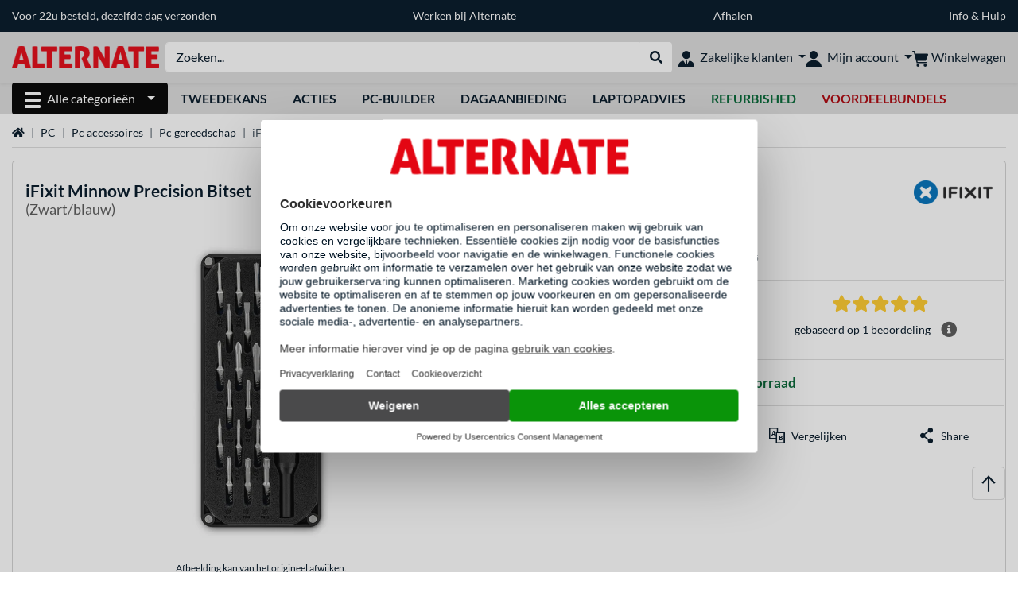

--- FILE ---
content_type: text/html;charset=UTF-8
request_url: https://www.alternate.nl/iFixit/Minnow-Precision-Bitset/html/product/1705503
body_size: 17101
content:
<!DOCTYPE html>
<html lang="nl-NL" prefix="og: https://ogp.me/ns#" xmlns="http://www.w3.org/1999/xhtml"><head id="head">
      <title>iFixit Minnow Precision Bitset Zwart/blauw </title>
      <meta charset="utf-8" />
        <link rel="canonical" href="https://www.alternate.nl/iFixit/Minnow-Precision-Bitset/html/product/1705503" />
      <link rel="alternate" href="https://fr.alternate.be/iFixit/Minnow-Precision-Bitset-Set-dembouts-de-vissage/html/product/1705503" hreflang="fr-BE" />
      <link rel="alternate" href="https://www.alternate.nl/iFixit/Minnow-Precision-Bitset/html/product/1705503" hreflang="nl-NL" />
      <link rel="alternate" href="https://www.alternate.be/iFixit/Minnow-Precision-Bitset/html/product/1705503" hreflang="nl-BE" />
      <meta http-equiv="X-UA-Compatible" content="IE=edge" />
      <meta name="description" content="De iFixit Minnow Precision Bit Set is het perfecte gereedschapskistje voor elke dag onderweg, of om stand-by te bewaren mocht er iets misgaan en je..." />
      <meta name="robots" content="all" />
      <meta name="author" content="ALTERNATE Nederland" />
      <meta name="msapplication-TileImage" content="/resources/pix/mstile-144x144.png" />
      <meta name="viewport" content="width=device-width, initial-scale=1.0, maximum-scale=5" />
      <meta name="mobile-web-app-capable" content="yes" />
      <meta name="referrer" content="strict-origin-when-cross-origin" />

      <meta http-equiv="Accept-CH" content="Sec-CH-UA, Sec-CH-UA-Full-Version-List, Sec-CH-UA-Model, Sec-CH-UA-Platform, Sec-CH-UA-Platform-Version" />
      <meta http-equiv="Critical-CH" content="Sec-CH-UA, Sec-CH-UA-Full-Version-List, Sec-CH-UA-Model, Sec-CH-UA-Platform, Sec-CH-UA-Platform-Version" />
      <meta property="fb:app_id" content="966242223397117" />
        <meta property="og:title" content="iFixit Minnow Precision Bitset Zwart/blauw " />
      <meta property="og:type" content="product" />
        <meta property="og:url" content="https://www.alternate.nl/iFixit/Minnow-Precision-Bitset/html/product/1705503" />
        <meta property="og:image" content="https://www.alternate.nl/p/1200x630/3/0/iFixit_Minnow_Precision_Bitset@@1705503_30.jpg" />
        <meta property="og:image:type" content="image/jpeg" />
        <meta property="og:image:height" content="630" />
        <meta property="og:image:width" content="1200" />
        <meta property="og:image:alt" content="iFixit Minnow Precision Bitset Zwart/blauw" />
        <meta property="og:image" content="https://www.alternate.nl/p/1200x630/3/0/iFixit_Minnow_Precision_Bitset@@1705503_31.jpg" />
        <meta property="og:image:type" content="image/jpeg" />
        <meta property="og:image:height" content="630" />
        <meta property="og:image:width" content="1200" />
        <meta property="og:image:alt" content="iFixit Minnow Precision Bitset Zwart/blauw" />
        <meta property="og:image" content="https://www.alternate.nl/p/1200x630/3/0/iFixit_Minnow_Precision_Bitset@@1705503_32.jpg" />
        <meta property="og:image:type" content="image/jpeg" />
        <meta property="og:image:height" content="630" />
        <meta property="og:image:width" content="1200" />
        <meta property="og:image:alt" content="iFixit Minnow Precision Bitset Zwart/blauw" />
        <meta property="og:image" content="https://www.alternate.nl/p/1200x630/3/0/iFixit_Minnow_Precision_Bitset@@1705503_33.jpg" />
        <meta property="og:image:type" content="image/jpeg" />
        <meta property="og:image:height" content="630" />
        <meta property="og:image:width" content="1200" />
        <meta property="og:image:alt" content="iFixit Minnow Precision Bitset Zwart/blauw" />
      <meta property="og:description" content="De iFixit Minnow Precision Bit Set is het perfecte gereedschapskistje voor elke dag onderweg, of om stand-by te bewaren mocht er iets misgaan en je..." />
      <meta property="og:locale" content="nl_NL" />
      <meta property="og:site_name" content="ALTERNATE" />
      <script type="application/ld+json">
        [
  {
    "@context": "https://www.schema.org",
    "@type": "Product",
    "name": "Minnow Precision Bitset",
    "description": "De iFixit Minnow Precision Bit Set is het perfecte gereedschapskistje voor elke dag onderweg, of om stand-by te bewaren mocht er iets misgaan en je het wilt repareren.\u003cbr/\u003e\u003cbr/\u003e\r\n\r\nDe Minnow is ontwikkeld met behulp van gegevens uit duizenden reparatiehandleidingen en -teksten, zodat je verzekerd bent van een compact assortiment bits voor elektronica en thuisreparatie. De 4 mm Precisie Bit Driver heeft een geïntegreerde SIM Eject pin, een magnetische bit socket, een gekartelde handgreep en een draaibare top en de precisie-driver bits hebben een 4 mm zeskantschacht en een lange nek voor een groot bereik.\u003cbr/\u003e\u003cbr/\u003e\r\n\r\nStandaard en veiligheidsbits zoals Phillips en Pentalobes helpen je om de meeste elektronische apparaten en kleine huishoudelijke apparaten te openen. Of je nu een professionele reparateur bent of een amateur reparateur, de Minnow heeft wat je nodig hebt om smartphones, laptops, wearables, drones, zakmessen en meer te demonteren en te repareren, onderweg of thuis.",
    "brand": {
      "@type": "Brand",
      "name": "iFixit"
    },
    "category": "Doppen-/bits-/borenset",
    "image": "https://www.alternate.nl/p/600x600/3/0/iFixit_Minnow_Precision_Bitset@@1705503_30.jpg",
    "sku": 1705503,
    "gtin8": "0856235006573",
    "offers": {
      "@type": "Offer",
      "url": "https://www.alternate.nl/iFixit/Minnow-Precision-Bitset/html/product/1705503",
      "priceCurrency": "EUR",
      "price": "14.99",
      "itemCondition": "NewCondition",
      "availability": "InStock",
      "name": "Minnow Precision Bitset",
      "seller": {
        "@type": "Organization",
        "name": "ALTERNATE Computerversand Nederland C.V."
      },
      "hasMerchantReturnPolicy": {
        "@type": "MerchantReturnPolicy",
        "applicableCountry": "NL",
        "returnPolicyCategory": "https://schema.org/MerchantReturnFiniteReturnWindow",
        "merchantReturnDays": 30,
        "returnMethod": "https://schema.org/ReturnByMail"
      },
      "shippingDetails": {
        "@type": "OfferShippingDetails",
        "deliveryTime": {
          "@type": "ShippingDeliveryTime",
          "handlingTime": {
            "@Type": "QuantitativeValue",
            "minValue": 1,
            "maxValue": 2,
            "unitCode": "DAY"
          },
          "transitTime": {
            "@Type": "QuantitativeValue",
            "minValue": 2,
            "maxValue": 3,
            "unitCode": "DAY"
          }
        },
        "shippingDestination": {
          "@type": "DefinedRegion",
          "addressCountry": "DE"
        },
        "shippingRate": {
          "@type": "MonetaryAmount",
          "currency": "EUR",
          "value": 5.95
        }
      }
    },
    "hasEnergyConsumptionDetails": {
      "@type": "EnergyConsumptionDetails"
    },
    "aggregateRating": {
      "@type": "AggregateRating",
      "ratingValue": 5.0,
      "bestRating": 5,
      "ratingCount": 1,
      "itemReviewed": {
        "@type": "Thing",
        "name": "Minnow Precision Bitset"
      }
    },
    "logo": "https://logos.tlecdn.net/100x30/m_2889_ifixit_7.png",
    "mpn": "EU145474-1",
    "review": [
      {
        "@type": "Review",
        "dateCreated": "2023-09-27",
        "reviewBody": "Povere afwerking. De magneetjes om het deksel op zijn plaats te houden, zijn een goed idee, maar de hele magneet laat nadien los. De bits zitten niet stevig genoeg in het handvat, waardoor deze aan de schroef blijven plakken bij het losschroeven.",
        "author": {
          "@type": "Person",
          "Name": "sky67339"
        },
        "reviewRating": {
          "@type": "Rating",
          "ratingValue": 5,
          "worstRating": "1",
          "bestRating": "5"
        },
        "positiveNotes": {
          "@type": "ItemList",
          "itemListElement": {
            "@type": "ListItem",
            "position": "1",
            "name": "+"
          }
        },
        "negativeNotes": {
          "@type": "ItemList",
          "itemListElement": {
            "@type": "ListItem",
            "position": "1",
            "name": "-"
          }
        }
      }
    ]
  },
  {
    "@context": "https://www.schema.org",
    "@type": "BreadcrumbList",
    "itemListElement": [
      {
        "@type": "ListItem",
        "position": 0,
        "item": {
          "@id": "https://www.alternate.nl/",
          "name": "Home"
        }
      },
      {
        "@type": "ListItem",
        "position": 1,
        "item": {
          "@id": "https://www.alternate.nl/PC",
          "name": "PC"
        }
      },
      {
        "@type": "ListItem",
        "position": 2,
        "item": {
          "@id": "https://www.alternate.nl/PC/Pc-accessoires",
          "name": "Pc accessoires"
        }
      },
      {
        "@type": "ListItem",
        "position": 3,
        "item": {
          "@id": "https://www.alternate.nl/PC/Pc-gereedschap",
          "name": "Pc gereedschap"
        }
      },
      {
        "@type": "ListItem",
        "position": 4,
        "item": {
          "name": "iFixit Minnow Precision Bitset"
        }
      }
    ]
  }
]
      </script>

      <link rel="apple-touch-icon" sizes="180x180" href="/resources/pix/apple-touch-icon.png" />
      <link rel="icon" type="image/png" href="/resources/pix/favicon.png" sizes="32x32" />
        <link rel="preload" href="/mobile/resources/fonts/lato/S6uyw4BMUTPHjx4wXg.woff2" as="font" type="font/woff2" crossorigin="anonymous" />
        <link rel="preload" href="/mobile/resources/fonts/lato/S6u9w4BMUTPHh6UVSwiPGQ.woff2" as="font" type="font/woff2" crossorigin="anonymous" />
        <link rel="preload" href="/mobile/resources/fonts/lato/S6u9w4BMUTPHh50XSwiPGQ.woff2" as="font" type="font/woff2" crossorigin="anonymous" />
        <link rel="preload" href="/mobile/resources/fonts/fontawesome/fa-solid-900.woff2" as="font" type="font/woff2" crossorigin="anonymous" />
        <link rel="preload" href="/mobile/resources/css/style.min.css?v=f7d1ba83" as="style" />
        <link rel="stylesheet" href="/mobile/resources/css/style.min.css?v=f7d1ba83" type="text/css" />
        <link rel="preload" href="https://web.cmp.usercentrics.eu/ui/loader.js" as="script" />
        <link rel="preconnect" href="https://v1.api.service.cmp.usercentrics.eu" />
        <script id="usercentrics-cmp" src="https://web.cmp.usercentrics.eu/ui/loader.js" data-language="nl" data-settings-id="PhLKGyG5R" async="async"></script>
      <link rel="dns-prefetch" href="https://tlecdn.net" />
      <script>
        var global = {newSession: true,
          onFunction: (fnName) => new Promise((resolve,reject)=>{
            const start = Date.now(), iv = setInterval(() => {
              if (window[fnName]) {
                clearInterval(iv);
                resolve(window[fnName]);
              } else if (Date.now() - start > 10000) {
                clearInterval(iv);
                reject(new Error("Timeout"));
              }
            },40);
          }),
          onFaces: () => global.onFunction('faces'),
          i18n:{"CarouselControl":"Carrousel besturing","Carousel":"Carrousel","CarouselGoToSlide":"Naar slide {{index}}","CarouselNextSlide":"Volgende slide","CarouselPreviousSlide":"Vorige slide","CarouselSlide":"Slide"}
        };
        var mojarra={l:(args)=>{if(typeof args==='function')global.onFaces().then(()=>args());}};
      </script>
        <script>window.starfishTrackingURL = "https://click.alternate.de/track/42";</script>
        <script src="/mobile/resources/js/script.min.js?v=f7d1ba83" defer="defer"></script>
      <link rel="preload" href="/mobile/jakarta.faces.resource/faces.js.xhtml?ln=jakarta.faces" as="script" /><script src="/mobile/jakarta.faces.resource/faces.js.xhtml?ln=jakarta.faces" async="async"></script>
        <script>var lz_data = {overwrite: false, language: 'nl'};</script>
        <script id="7a1338dcda7655c9679e0c820f9532aa" src="https://chat.alternate.nl/script.php?id=7a1338dcda7655c9679e0c820f9532aa" defer="defer"></script></head><body id="mainContent" class="  mainTree14198">
        <section id="headerbanner-placeholder-container" aria-label="Nuttige links"><link href="/content/a4329d5a-9bf2-4379-87b8-d8b98acd5bb1.css?v=973ebc1e" rel="stylesheet"/><script src="/content/a4329d5a-9bf2-4379-87b8-d8b98acd5bb1.js?v=973ebc1e" defer="defer"></script><div class="container d-none d-md-block">
 <div class="headerbanner">
  <div class="marquee">
   <!-- Link 1 --> <a class="headerbanner-link" href="/help/verzenden#levertijden">Voor 22u besteld, dezelfde dag verzonden</a> <!-- Link 2 --> <a class="headerbanner-link" href="https://www.werkenbijalternate.nl/" target="_blank">Werken bij Alternate</a> <!-- Link 3 --> <a class="headerbanner-link" href="/afhalen#afhalen">Afhalen</a> <!-- Link 4 --> <a href="/contact.xhtml">Info &amp; Hulp</a>
  </div>
 </div>
</div>
<div class="container d-md-none">
 <div class="carousel-inner">
  <div class="carousel slide" data-bs-ride="carousel">
   <!-- Link 1 -->
   <div class="carousel-item active" data-bs-interval="10000">
    <a class="headerbanner-link" href="/help/verzenden#levertijden">Voor 22u besteld, dezelfde dag verzonden</a>
   </div><!-- Link 2 -->
   <div class="carousel-item" data-bs-interval="10000">
    <a class="headerbanner-link" href="https://www.werkenbijalternate.nl/" target="_blank">Werken bij Alternate</a>
   </div><!-- Link 3 -->
   <div class="carousel-item" data-bs-interval="10000">
    <a class="headerbanner-link" href="/afhalen#afhalen">Afhalen</a>
   </div><!-- Link 4 -->
   <div class="carousel-item" data-bs-interval="10000">
    <a href="/contact.xhtml">Info &amp; Hulp</a>
   </div>
  </div>
 </div>
</div>
        </section>

      <div id="header-intersection"></div><div id="header_container" class="sticky-top">

    <header class="mb-1" id="header">
      <noscript class="container-fluid p-0">
        <div class="alert mb-0 alert-danger text-center" role="alert">JavaScript is niet geactiveerd!<br>Om de site te gebruiken, moet u JavaScript in uw browser inschakelen.
        </div>
      </noscript>
      <div class="header-top shadow-sm">
        <div class="container">
          <div class="navbar">
            <div class="navbar-nav flex-grow-1 flex-row flex-nowrap align-items-center gap-3" id="main-head">
              
              <button id="burger-md" type="button" class="d-flex d-lg-none btn btn-link p-1 icon-click-size" data-bs-toggle="offcanvas" data-bs-target="#navigation" aria-owns="navigation" aria-controls="navigation" aria-expanded="false" aria-label="Alle categorieën">
                <img src="/mobile/jakarta.faces.resource/icons/burger_b.svg.xhtml?ln=pix" class="invert" alt="Alle categorieën" width="20" height="20" aria-hidden="true" />
              </button>
              
              <div id="company-logo"><a href="/" class="navbar-brand alternate" aria-label="Home ALTERNATE">
                  <img class="header-logo colormode-img w-auto" width="1290" height="197" src="/mobile/jakarta.faces.resource/pix/headerlogo/alt.png.xhtml" alt="ALTERNATE" /></a>
              </div>
              <div class="d-none d-md-flex w-100 flex-column" id="searchbar-md">
    <form method="get" action="/listing.xhtml" class="mx-2 searchbar" enctype="application/x-www-form-urlencoded" autocomplete="off" name="search_word_inc" accept-charset="utf-8" role="search">
      <label class="visually-hidden" for="search-input-d">Zoeken</label>
      <div class="input-group borderless">
        <input type="search" id="search-input-d" name="q" class="form-control" placeholder="Zoeken..." />
        <button class="input-group-text border-0 m-0">
          <em class="fas fa-search" aria-hidden="true"></em>
          <span class="visually-hidden">Webshop doorzoeken</span>
        </button>
      </div>
    </form>
              </div>
                
                <div class="d-none d-lg-block nav-item dropdown" id="b2b-nav">
                  <div class="dropdown-arrow"></div>
                  <button type="button" class="nav-link dropdown-toggle text-center" data-bs-toggle="dropdown" aria-haspopup="true" aria-expanded="false">
                    <img src="/mobile/jakarta.faces.resource/icons/Profile-new_Business.svg.xhtml?ln=pix" class="invert" alt="Zakelijke klanten" width="20" height="20" aria-hidden="true" />
                    <span class="ml-1 text-nowrap">Zakelijke klanten</span>
                  </button>
                  <div class="dropdown-menu dropdown-menu-end shadow">
                    <div class="font-big font-weight-bold px-3 mb-2">
                      Jouw voordelen als zakelijke ALTERNATE klant:
                    </div>
                        <div class="d-flex">
                          <div class="px-3 border-right">
                            <ul>
                              <li>Persoonlijke accountmanager</li>
                              <li>Persoonlijke inkoopvoorwaarden</li>
                              <li>Persoonlijke aanbiedingen en projecten</li>
                              <li>Telefonisch advies en bestellingen:<br><strong>+31 (0)88 544 45 00</strong></li>
                              <li>Geen minimale orderwaarde</li>
                            </ul>
                          </div>
                          <div class="d-flex flex-column justify-content-around px-3">
                            <ul>
                              <li>Alternatieve betaalwijzen</li>
                                <li>Kopen op rekening (na positieve kredietcontrole)</li>
                            </ul>
                            <div class="d-grid">
                              <button data-bs-toggle="modal" data-bs-target="#homepage-redirect" class="btn btn-primary">Naar de zakelijk website</button>
                            </div>
                          </div>
                        </div>
                  </div>
                </div>
              
              <div class="nav-item dropdown text-center">
                <div class="dropdown-arrow"></div>
                <button type="button" class="nav-link dropdown-toggle text-center" data-bs-toggle="dropdown" aria-label="Mijn account" aria-haspopup="true" aria-expanded="false">
                  <img src="/mobile/jakarta.faces.resource/icons/Profile-new.svg.xhtml?ln=pix" class="invert" alt="Mijn account" width="20" height="20" aria-hidden="true" />
                  <span class="ml-1 d-none d-lg-inline text-nowrap">Mijn account</span>
                </button>
                <ul class="dropdown-menu dropdown-menu-end shadow">
                    <li class="d-grid dropdown-item-text" id="dropdown-greeting"><a href="/login.xhtml" class="btn btn-primary mt-1">Inloggen</a>
                    </li>
                    <li class="dropdown-divider"></li>
                    <li><a href="/customerAccountRegistration.xhtml" class="dropdown-item">Account aanmaken</a>
                    </li>
                    <li class="dropdown-divider"></li>
          <li>
            <a class="dropdown-item" href="/Mijn-account">
              Mijn account
            </a>
          </li>
            <li>
              <a class="dropdown-item" href="/Mijn-account/Bestellingen">Bestellingen</a>
            </li>
            <li>
              <a class="dropdown-item" href="/Mijn-account/Verlanglijstje">Verlanglijstje</a>
            </li>
            <li>
              <a class="dropdown-item" href="/Mijn-account/Productvergelijkingen">Productvergelijkingen</a>
            </li>
            <li>
              <a class="dropdown-item" href="/Mijn-account/Laatst-bekeken">Laatst bekeken</a>
            </li>
                </ul>
              </div><div id="tle-header:header-cart-count">
                <a class="nav-link d-inline-flex flex-row w-100 justify-content-center" aria-label="Winkelwagen" href="/cart.xhtml">
                  <span class="position-relative"><img src="/mobile/jakarta.faces.resource/icons/Warenkorb-black.svg.xhtml?ln=pix" alt="" height="20" width="20" class="invert" />
                    <span id="cart-count" class="d-none">0</span>
                  </span>
                  <span class="d-none d-lg-inline text-nowrap ml-1">Winkelwagen</span>
                </a></div>
            </div>
          </div>
        </div>
      </div>
      
      <div class="container d-none d-lg-block">
        <nav class="d-flex" id="subtabber-nav" aria-label="Hoofd">
          <ul class="nav nav-pills">
            <li class="nav-item" id="all-categories">
              <button type="button" class="btn btn-link nav-link dropdown-toggle active btn-season" data-bs-toggle="offcanvas" data-bs-target="#navigation" aria-owns="navigation" aria-controls="navigation" aria-expanded="false">
                <img src="/mobile/jakarta.faces.resource/icons/burger_wh.svg.xhtml?ln=pix" alt="" width="20" height="20" aria-hidden="true" /><span class="mx-2">Alle categorieën</span>
              </button>
            </li>
              <li class="nav-item">
                <a class="nav-link font-weight-bold text-uppercase " href="/Tweedekans" aria-label="Tweedekans">Tweedekans
                </a>
              </li>
              <li class="nav-item">
                <a class="nav-link font-weight-bold text-uppercase " href="/Acties" aria-label="Acties">Acties
                </a>
              </li>
              <li class="nav-item">
                <a class="nav-link font-weight-bold text-uppercase " href="/Pc-builder" aria-label="Pc-builder">Pc-builder
                </a>
              </li>
              <li class="nav-item">
                <a class="nav-link font-weight-bold text-uppercase " href="/dagaanbieding" aria-label="dagaanbieding">dagaanbieding
                </a>
              </li>
              <li class="nav-item">
                <a class="nav-link font-weight-bold text-uppercase " href="/laptopadvies" aria-label="laptopadvies">laptopadvies
                </a>
              </li>
              <li class="nav-item">
                <a class="nav-link font-weight-bold text-uppercase " href="/Refurbished" aria-label="Refurbished"><span class="text-green">Refurbished</span>
                </a>
              </li>
              <li class="nav-item">
                <a class="nav-link font-weight-bold text-uppercase " href="/voordeelbundels" aria-label="voordeelbundels"><span class="text-red">voordeelbundels</span>
                </a>
              </li>
          </ul>
          <span class="navbar-text" id="toggle-container">
          </span>
        </nav>
      </div>
      
      <div class="container">
        <div class="row collapse d-md-none show" id="collapse-searchbar">
    <form method="get" action="/listing.xhtml" class="py-2 searchbar" enctype="application/x-www-form-urlencoded" autocomplete="off" name="search_word_inc" accept-charset="utf-8" role="search">
      <label class="visually-hidden" for="search-input-m">Zoeken</label>
      <div class="input-group borderless">
        <input type="search" id="search-input-m" name="q" class="form-control" placeholder="Zoeken..." />
        <button class="input-group-text border-0 m-0">
          <em class="fas fa-search" aria-hidden="true"></em>
          <span class="visually-hidden">Webshop doorzoeken</span>
        </button>
      </div>
    </form>
        </div>
      </div>
    </header>
      <div class="modal fade" id="homepage-redirect" tabindex="-1" aria-labelledby="homepage-redirect-label" aria-hidden="true">
        <div class="modal-dialog modal-sm modal-dialog-centered">
          <div class="modal-content">
            <div id="homepage-redirect-label" class="d-none">Verder?</div>
            <div class="modal-body">Je wordt zo doorverwezen naar onze zakelijke website. Houd er rekening mee dat je huidige winkelwagen niet wordt meegenomen.
            </div>
            <div class="modal-footer">
              <button type="button" class="btn btn-outline-dark" data-bs-dismiss="modal">Terug</button><a href="https://zakelijk.alternate.nl/" class="btn btn-primary">Verder</a>
            </div>
          </div>
        </div>
      </div></div>

      <div class="position-fixed darkener hideDarkener" id="darkener"></div>
      <div class="position-fixed darkener" id="modal-darkener"></div>

      <div class="container position-relative">

    <div class="skyscraper left position-absolute">
    </div>

    <div class="skyscraper right position-absolute">
    </div>
    <div class="offcanvas shadow" id="navigation" aria-label="Alle categorieën">
      <nav class="offcanvas-body d-flex">

        <div id="navigation-overview" class="position-relative">
            <div id="navigation-tree-head" class="py-2 d-lg-none">
              <button type="button" class="btn btn-link text-uppercase step-back d-lg-none w-100 d-block text-left" data-tree-id="14198" data-step-back="true"> <strong>vorige</strong></button>
            </div>
              <div id="gotoCategory" class="d-lg-none">
                <a href="/PC/Pc-accessoires" class="d-block my-2 text-decoration-none font-weight-bold py-3 py-lg-1 px-3 border-bottom border-gray-lighter">
                  <span>Pc accessoires</span>
                </a>
              </div>

          <div id="navigation-tree">
              <a href="/Refurbished" class=" d-none d-lg-block text-decoration-none font-weight-bold p-3 py-lg-1 border-bottom border-gray-lighter " data-tree-id="35121" data-leaf="false" aria-expanded="false" aria-haspopup="tree">
                Refurbished
                
              </a>
              <a href="/Acties" class=" d-none d-lg-block text-decoration-none font-weight-bold p-3 py-lg-1 border-bottom border-gray-lighter " data-tree-id="29836" data-leaf="true" aria-expanded="false" aria-haspopup="tree">
                Acties
                
              </a>
              <a href="/Hardware" class=" d-none d-lg-block text-decoration-none font-weight-bold p-3 py-lg-1 border-bottom border-gray-lighter " data-tree-id="7" data-leaf="false" aria-expanded="false" aria-haspopup="tree">
                Hardware
                
              </a>
              <a href="/PC" class=" d-none d-lg-block text-decoration-none font-weight-bold p-3 py-lg-1 border-bottom border-gray-lighter " data-tree-id="14198" data-leaf="false" aria-expanded="false" aria-haspopup="tree">
                PC
                
              </a>
              <a href="/Laptop" class=" d-none d-lg-block text-decoration-none font-weight-bold p-3 py-lg-1 border-bottom border-gray-lighter " data-tree-id="8" data-leaf="false" aria-expanded="false" aria-haspopup="tree">
                Laptop
                
              </a>
              <a href="/Gaming" class=" d-none d-lg-block text-decoration-none font-weight-bold p-3 py-lg-1 border-bottom border-gray-lighter " data-tree-id="13" data-leaf="false" aria-expanded="false" aria-haspopup="tree">
                Gaming
                
              </a>
              <a href="/Sim-racing" class=" d-none d-lg-block text-decoration-none font-weight-bold p-3 py-lg-1 border-bottom border-gray-lighter " data-tree-id="33480" data-leaf="false" aria-expanded="false" aria-haspopup="tree">
                Sim racing
                
                  <sup class="pl-1 pr-1 tabber-sup-badge-new tabber-sup-badge text-white bg-red">NIEUW</sup>
              </a>
              <a href="/Televisie-audio" class=" d-none d-lg-block text-decoration-none font-weight-bold p-3 py-lg-1 border-bottom border-gray-lighter " data-tree-id="10" data-leaf="false" aria-expanded="false" aria-haspopup="tree">
                Televisie &amp; audio
                
              </a>
              <a href="/Smartphone" class=" d-none d-lg-block text-decoration-none font-weight-bold p-3 py-lg-1 border-bottom border-gray-lighter " data-tree-id="15" data-leaf="false" aria-expanded="false" aria-haspopup="tree">
                Smartphone
                
              </a>
              <a href="/Apple" class=" d-none d-lg-block text-decoration-none font-weight-bold p-3 py-lg-1 border-bottom border-gray-lighter " data-tree-id="12" data-leaf="false" aria-expanded="false" aria-haspopup="tree">
                Apple
                
              </a>
              <a href="/Smart-Home" class=" d-none d-lg-block text-decoration-none font-weight-bold p-3 py-lg-1 border-bottom border-gray-lighter " data-tree-id="12174" data-leaf="false" aria-expanded="false" aria-haspopup="tree">
                Smart Home
                
              </a>
              <a href="/Zonne-energie" class=" d-none d-lg-block text-decoration-none font-weight-bold p-3 py-lg-1 border-bottom border-gray-lighter " data-tree-id="32858" data-leaf="false" aria-expanded="false" aria-haspopup="tree">
                Zonne-energie
                
              </a>
              <a href="/Huishouden" class=" d-none d-lg-block text-decoration-none font-weight-bold p-3 py-lg-1 border-bottom border-gray-lighter " data-tree-id="5304" data-leaf="false" aria-expanded="false" aria-haspopup="tree">
                Huishouden
                
              </a>
              <a href="/Speelgoed" class=" d-none d-lg-block text-decoration-none font-weight-bold p-3 py-lg-1 border-bottom border-gray-lighter " data-tree-id="13574" data-leaf="false" aria-expanded="false" aria-haspopup="tree">
                Speelgoed
                
              </a>
              <a href="/Gereedschap" class=" d-none d-lg-block text-decoration-none font-weight-bold p-3 py-lg-1 border-bottom border-gray-lighter " data-tree-id="15464" data-leaf="false" aria-expanded="false" aria-haspopup="tree">
                Gereedschap
                
              </a>
              <a href="/Tuin" class=" d-none d-lg-block text-decoration-none font-weight-bold p-3 py-lg-1 border-bottom border-gray-lighter " data-tree-id="5306" data-leaf="false" aria-expanded="false" aria-haspopup="tree">
                Tuin
                
              </a>
              <a href="/Barbecue" class=" d-none d-lg-block text-decoration-none font-weight-bold p-3 py-lg-1 border-bottom border-gray-lighter " data-tree-id="17566" data-leaf="false" aria-expanded="false" aria-haspopup="tree">
                Barbecue
                
              </a>
              <a href="/Outdoor" class=" d-none d-lg-block text-decoration-none font-weight-bold p-3 py-lg-1 border-bottom border-gray-lighter " data-tree-id="20328" data-leaf="false" aria-expanded="false" aria-haspopup="tree">
                Outdoor
                
              </a>
              <a href="/Tweedekans" class=" d-none d-lg-block text-decoration-none font-weight-bold p-3 py-lg-1  " data-tree-id="9157" data-leaf="false" aria-expanded="false" aria-haspopup="tree">
                Tweedekans
                
              </a>
              <a href="/PC/Bureaustoelen" class=" d-block d-lg-none text-decoration-none font-weight-bold p-3 py-lg-1 border-bottom border-gray-lighter " data-tree-id="34417" data-leaf="true" aria-expanded="false" aria-haspopup="tree">
                Bureaustoelen
                
              </a>
              <a href="/Pc-accessoires/Externe-harde-schijven" class=" d-block d-lg-none text-decoration-none font-weight-bold p-3 py-lg-1 border-bottom border-gray-lighter " data-tree-id="21336" data-leaf="true" aria-expanded="false" aria-haspopup="tree">
                Externe harde schijven
                
              </a>
              <a href="/PC/Garantieuitbreiding" class=" d-block d-lg-none text-decoration-none font-weight-bold p-3 py-lg-1 border-bottom border-gray-lighter " data-tree-id="18212" data-leaf="true" aria-expanded="false" aria-haspopup="tree">
                Garantieuitbreiding
                
              </a>
              <a href="/Pc-accessoires/Headsets" class=" d-block d-lg-none text-decoration-none font-weight-bold p-3 py-lg-1 border-bottom border-gray-lighter " data-tree-id="21337" data-leaf="true" aria-expanded="false" aria-haspopup="tree">
                Headsets
                
              </a>
              <a href="/PC/Interface-kaarten" class=" d-block d-lg-none text-decoration-none font-weight-bold p-3 py-lg-1 border-bottom border-gray-lighter " data-tree-id="18738" data-leaf="true" aria-expanded="false" aria-haspopup="tree">
                Interface kaarten
                
              </a>
              <a href="/Pc-accessoires/Kabels-en-adapters" class=" d-block d-lg-none text-decoration-none font-weight-bold p-3 py-lg-1 border-bottom border-gray-lighter " data-tree-id="22258" data-leaf="true" aria-expanded="false" aria-haspopup="tree">
                Kabels en adapters
                
              </a>
              <a href="/Pc-accessoires/Koptelefoons-en-oordopjes" class=" d-block d-lg-none text-decoration-none font-weight-bold p-3 py-lg-1 border-bottom border-gray-lighter " data-tree-id="21338" data-leaf="true" aria-expanded="false" aria-haspopup="tree">
                Koptelefoons en oordopjes
                
              </a>
              <a href="/Pc-accessoires/Monitoren" class=" d-block d-lg-none text-decoration-none font-weight-bold p-3 py-lg-1 border-bottom border-gray-lighter " data-tree-id="21340" data-leaf="true" aria-expanded="false" aria-haspopup="tree">
                Monitoren
                
              </a>
              <a href="/Pc-accessoires/Invoerapparaten/Muizen" class=" d-block d-lg-none text-decoration-none font-weight-bold p-3 py-lg-1 border-bottom border-gray-lighter " data-tree-id="21339" data-leaf="true" aria-expanded="false" aria-haspopup="tree">
                Muizen
                
              </a>
              <a href="/PC/Pc-bevestiging" class=" d-block d-lg-none text-decoration-none font-weight-bold p-3 py-lg-1 border-bottom border-gray-lighter " data-tree-id="18744" data-leaf="true" aria-expanded="false" aria-haspopup="tree">
                Pc bevestiging
                
              </a>
              <a href="/PC/Pc-gereedschap" class="entry-active d-block d-lg-none text-decoration-none font-weight-bold p-3 py-lg-1 border-bottom border-gray-lighter " data-tree-id="36671" data-leaf="true" aria-expanded="false" aria-haspopup="tree">
                Pc gereedschap
                
              </a>
              <a href="/PC/Pc-schoonmaken" class=" d-block d-lg-none text-decoration-none font-weight-bold p-3 py-lg-1 border-bottom border-gray-lighter " data-tree-id="33936" data-leaf="true" aria-expanded="false" aria-haspopup="tree">
                Pc schoonmaken
                
              </a>
              <a href="/Pc-accessoires/Pc-speakers" class=" d-block d-lg-none text-decoration-none font-weight-bold p-3 py-lg-1 border-bottom border-gray-lighter " data-tree-id="21341" data-leaf="true" aria-expanded="false" aria-haspopup="tree">
                Pc-speakers
                
              </a>
              <a href="/Pc-accessoires/Printers" class=" d-block d-lg-none text-decoration-none font-weight-bold p-3 py-lg-1 border-bottom border-gray-lighter " data-tree-id="21335" data-leaf="true" aria-expanded="false" aria-haspopup="tree">
                Printers
                
              </a>
              <a href="/Pc-accessoires/Scanners" class=" d-block d-lg-none text-decoration-none font-weight-bold p-3 py-lg-1 border-bottom border-gray-lighter " data-tree-id="21342" data-leaf="true" aria-expanded="false" aria-haspopup="tree">
                Scanners
                
              </a>
              <a href="/Pc-accessoires/Invoerapparaten/Toetsenborden" class=" d-block d-lg-none text-decoration-none font-weight-bold p-3 py-lg-1 border-bottom border-gray-lighter " data-tree-id="21343" data-leaf="true" aria-expanded="false" aria-haspopup="tree">
                Toetsenborden
                
              </a>
              <a href="/Pc-accessoires/USB-sticks" class=" d-block d-lg-none text-decoration-none font-weight-bold p-3 py-lg-1 border-bottom border-gray-lighter " data-tree-id="21344" data-leaf="true" aria-expanded="false" aria-haspopup="tree">
                USB-sticks
                
              </a>
              <a href="/PC/Verstelbare-bureau-onderstellen" class=" d-block d-lg-none text-decoration-none font-weight-bold p-3 py-lg-1 border-bottom border-gray-lighter " data-tree-id="31369" data-leaf="true" aria-expanded="false" aria-haspopup="tree">
                Verstelbare bureau-onderstellen
                
              </a>
              <a href="/PC/Voetensteunen" class=" d-block d-lg-none text-decoration-none font-weight-bold p-3 py-lg-1 border-bottom border-gray-lighter " data-tree-id="19441" data-leaf="true" aria-expanded="false" aria-haspopup="tree">
                Voetensteunen
                
              </a>
              <a href="/Pc-accessoires/Webcams" class=" d-block d-lg-none text-decoration-none font-weight-bold p-3 py-lg-1 border-bottom border-gray-lighter " data-tree-id="21345" data-leaf="true" aria-expanded="false" aria-haspopup="tree">
                Webcams
                
              </a>
          </div>

        </div>
        <div id="navigation-content"></div>

      </nav>
    </div>
        <div class="suggest-layer-container position-fixed shadow" style="display: none;"></div>
        <main class="position-relative" id="content">

      <div id="details">
      <div class="row ">
        <div class="col-12 mb-3">
          <nav class="swiper swiper-common border-bottom" aria-label="breadcrumb" data-slides="auto" data-insufficient-left="true" data-space="0">
            <div class="swiper-wrapper breadcrumb">
              <div class="swiper-slide breadcrumb-item">
                <a href="/" title="Home">
                  <span class="visually-hidden">Home</span>
                  <em class="fas fa-home" aria-hidden="true"></em>
                </a>
              </div>
                <div class="swiper-slide breadcrumb-item " aria-current="false"><a href="/PC" rel="">
                    PC
                  </a>
                </div>
                <div class="swiper-slide breadcrumb-item " aria-current="false"><a href="/PC/Pc-accessoires" rel="">
                    Pc accessoires
                  </a>
                </div>
                <div class="swiper-slide breadcrumb-item " aria-current="false"><a href="/PC/Pc-gereedschap" rel="">
                    Pc gereedschap
                  </a>
                </div>
                <div class="swiper-slide breadcrumb-item active" aria-current="page">iFixit Minnow Precision Bitset
                </div>
            </div>
          </nav>
        </div>
      </div>
        <div class="row mb-3">
          <div class="col-12">
            <div id="product-top" class="card p-3">
              <div class="row">

                <div class="col-12 eyecatcher-container mb-2">
                </div>

                <div class="col-12 my-0 d-flex justify-content-between">
                  <div class="product-name">
                    <h1>

                      <span>iFixit</span>

                      <span>Minnow Precision Bitset</span>
                        <small class="product-name-sub d-block font-weight-normal">(Zwart/blauw)</small>
                    </h1>
                  </div>

                  <a class="d-none d-md-block product-manufacturer-logo" href="/listing.xhtml?q=iFixit&amp;filterBrand=iFixit" title="Meer informatie van iFixit "><img src="https://logos.tlecdn.net/100x30/m_2889_ifixit_7.png" alt="iFixit" height="30" width="100" class=" show-light" /><img src="https://logos.tlecdn.net/100x30/m_2889_ifixit_7_dark.png" alt="iFixit" height="30" width="100" class="show-dark " />
                  </a>
                </div>
              </div>

              <div class="row">
                <div class="col-12 col-md-6 text-center" id="product-top-left">
    <section class="product-image-media-carousel-container mt-3 position-relative" data-productid="1705503" aria-label="Mediagalerij">

      <div class="product-image-media-big position-relative mb-3">
        <div class="swiper" role="group" aria-roledescription="Carrousel">
          <div class="swiper-button-prev d-sm-none"></div>
          <div class="swiper-wrapper">
              <div class="swiper-slide text-center p-1" data-index="0">
                <button type="button" class="btn btn-link p-0 w-100">
                    <img src="/p/160x160/3/0/iFixit_Minnow_Precision_Bitset@@1705503_30.jpg" srcset="/p/600x600/3/0/iFixit_Minnow_Precision_Bitset@@1705503_30.jpg" loading="eager" fetchpriority="high" alt="iFixit Minnow Precision Bitset Zwart/blauw" class="cursor-magnify productPicture img-fluid img-sized" data-productid="1705503" data-bs-toggle="modal" data-bs-target="#product-image-media-modal-container-1705503" width="600" height="600" />
                </button>
              </div>
              <div class="swiper-slide text-center p-1" data-index="1">
                <button type="button" class="btn btn-link p-0 w-100">
                    <img src="/p/160x160/3/0/iFixit_Minnow_Precision_Bitset@@1705503_31.jpg" srcset="/p/600x600/3/0/iFixit_Minnow_Precision_Bitset@@1705503_31.jpg" loading="lazy" fetchpriority="low" alt="iFixit Minnow Precision Bitset Zwart/blauw" class="cursor-magnify productPicture img-fluid img-sized" data-productid="1705503" data-bs-toggle="modal" data-bs-target="#product-image-media-modal-container-1705503" width="600" height="600" />
                </button>
              </div>
              <div class="swiper-slide text-center p-1" data-index="2">
                <button type="button" class="btn btn-link p-0 w-100">
                    <img src="/p/160x160/3/0/iFixit_Minnow_Precision_Bitset@@1705503_32.jpg" srcset="/p/600x600/3/0/iFixit_Minnow_Precision_Bitset@@1705503_32.jpg" loading="lazy" fetchpriority="low" alt="iFixit Minnow Precision Bitset Zwart/blauw" class="cursor-magnify productPicture img-fluid img-sized" data-productid="1705503" data-bs-toggle="modal" data-bs-target="#product-image-media-modal-container-1705503" width="600" height="600" />
                </button>
              </div>
              <div class="swiper-slide text-center p-1" data-index="3">
                <button type="button" class="btn btn-link p-0 w-100">
                    <img src="/p/160x160/3/0/iFixit_Minnow_Precision_Bitset@@1705503_33.jpg" srcset="/p/600x600/3/0/iFixit_Minnow_Precision_Bitset@@1705503_33.jpg" loading="lazy" fetchpriority="low" alt="iFixit Minnow Precision Bitset Zwart/blauw" class="cursor-magnify productPicture img-fluid img-sized" data-productid="1705503" data-bs-toggle="modal" data-bs-target="#product-image-media-modal-container-1705503" width="600" height="600" />
                </button>
              </div>
          </div>
          <div class="swiper-button-next d-sm-none"></div>
        </div>
        <div class="product-image-badges d-flex align-items-end">
          <span class="pinned-award"></span>
        </div>
      </div>

      <div class="product-image-media-pics">
        <div class="text-center">
          <small>Afbeelding kan van het origineel afwijken.</small>
        </div><div class="row justify-content-center flex-nowrap" role="group" aria-roledescription="Carrousel">
          <div class="col-auto d-none d-sm-flex justify-content-center align-items-center position-relative">
            <div class="swiper-button-prev"></div>
          </div>
          <div class="col-10 col-sm-8 col-lg-8">
            <div class="swiper swiper-pre-init" data-slides="4" data-slides-xs="4" data-slides-sm="4" data-slides-md="5" data-slides-lg="5">
              <div class="swiper-wrapper">
                  <div class="swiper-slide d-flex align-items-center p-1">
                    <button class="btn btn-link border rounded overflow-hidden d-flex justify-content-center align-items-center p-0" type="button">
                      <img src="/p/160x160/3/0/iFixit_Minnow_Precision_Bitset@@1705503_30.jpg" srcset="/p/160x160/3/0/iFixit_Minnow_Precision_Bitset@@1705503_30.jpg" loading="lazy" alt="iFixit Minnow Precision Bitset Zwart/blauw" class="bg-white productPicture" width="60" height="60" />
                    </button>
                  </div>
                  <div class="swiper-slide d-flex align-items-center p-1">
                    <button class="btn btn-link border rounded overflow-hidden d-flex justify-content-center align-items-center p-0" type="button">
                      <img src="/p/160x160/3/0/iFixit_Minnow_Precision_Bitset@@1705503_31.jpg" srcset="/p/160x160/3/0/iFixit_Minnow_Precision_Bitset@@1705503_31.jpg" loading="lazy" alt="iFixit Minnow Precision Bitset Zwart/blauw" class="bg-white productPicture" width="60" height="60" />
                    </button>
                  </div>
                  <div class="swiper-slide d-flex align-items-center p-1">
                    <button class="btn btn-link border rounded overflow-hidden d-flex justify-content-center align-items-center p-0" type="button">
                      <img src="/p/160x160/3/0/iFixit_Minnow_Precision_Bitset@@1705503_32.jpg" srcset="/p/160x160/3/0/iFixit_Minnow_Precision_Bitset@@1705503_32.jpg" loading="lazy" alt="iFixit Minnow Precision Bitset Zwart/blauw" class="bg-white productPicture" width="60" height="60" />
                    </button>
                  </div>
                  <div class="swiper-slide d-flex align-items-center p-1">
                    <button class="btn btn-link border rounded overflow-hidden d-flex justify-content-center align-items-center p-0" type="button">
                      <img src="/p/160x160/3/0/iFixit_Minnow_Precision_Bitset@@1705503_33.jpg" srcset="/p/160x160/3/0/iFixit_Minnow_Precision_Bitset@@1705503_33.jpg" loading="lazy" alt="iFixit Minnow Precision Bitset Zwart/blauw" class="bg-white productPicture" width="60" height="60" />
                    </button>
                  </div>
              </div>
            </div>
          </div>
          <div class="col-auto d-none d-sm-flex justify-content-center align-items-center position-relative">
            <div class="swiper-button-next"></div>
          </div></div>

      </div>

    </section>


    <div id="product-image-media-modal-container-1705503" class="modal product-image-media-modal-container" data-productid="1705503" tabindex="-1" aria-labelledby="product-image-media-modal-container-1705503-label" aria-hidden="true">
      <div class="modal-dialog modal-fullscreen">
        <div class="modal-content">
          <div class="modal-header p-0 justify-content-between">
            <div class="slides-count ml-2" data-slides-count="$0 / $1"></div>
            <div id="product-image-media-modal-container-1705503-label" class="d-none">Mediagalerij</div>
            <div>
              <button type="button" class="btn btn-zoom" title="zoom"><em class="fas fa-search-plus"></em></button>
              <button type="button" class="btn btn-fullscreen" title="fullscreen"><em class="fas fa-expand"></em></button>
              <button type="button" class="btn btn-close ml-2 mr-3" data-bs-dismiss="modal" aria-label="Sluiten (Esc)"></button>
            </div>
          </div>
          <div class="modal-body p-0 overflow-hidden">
            <div class="product-image-media-big-modal">
              <div class="swiper" role="group" aria-roledescription="Carrousel">
                <div class="swiper-button-prev pl-3"></div>
                <div class="swiper-wrapper">
                    <div class="swiper-slide text-center">
                        <div class="swiper-zoom-container">
                          <img src="[data-uri]" srcset="/p/o/3/0/iFixit_Minnow_Precision_Bitset@@1705503_30.jpg" loading="lazy" alt="iFixit Minnow Precision Bitset Zwart/blauw" class="img-fluid" draggable="false" width="2000" height="2000" />
                          <div class="swiper-lazy-preloader"></div>
                        </div>

                    </div>
                    <div class="swiper-slide text-center">
                        <div class="swiper-zoom-container">
                          <img src="[data-uri]" srcset="/p/o/3/0/iFixit_Minnow_Precision_Bitset@@1705503_31.jpg" loading="lazy" alt="iFixit Minnow Precision Bitset Zwart/blauw" class="img-fluid" draggable="false" width="2000" height="2000" />
                          <div class="swiper-lazy-preloader"></div>
                        </div>

                    </div>
                    <div class="swiper-slide text-center">
                        <div class="swiper-zoom-container">
                          <img src="[data-uri]" srcset="/p/o/3/0/iFixit_Minnow_Precision_Bitset@@1705503_32.jpg" loading="lazy" alt="iFixit Minnow Precision Bitset Zwart/blauw" class="img-fluid" draggable="false" width="2000" height="2000" />
                          <div class="swiper-lazy-preloader"></div>
                        </div>

                    </div>
                    <div class="swiper-slide text-center">
                        <div class="swiper-zoom-container">
                          <img src="[data-uri]" srcset="/p/o/3/0/iFixit_Minnow_Precision_Bitset@@1705503_33.jpg" loading="lazy" alt="iFixit Minnow Precision Bitset Zwart/blauw" class="img-fluid" draggable="false" width="2000" height="2000" />
                          <div class="swiper-lazy-preloader"></div>
                        </div>

                    </div>
                </div>
                <div class="swiper-button-next pr-3"></div>
              </div>
            </div>
          </div>
          <div class="modal-footer p-0 m-0 d-block">
            <div class="product-image-media-pics-modal"><div class="row justify-content-center flex-nowrap">
                <div class="col-auto position-relative">
                  <div class="swiper-button-prev"></div>
                </div>
                <div class="col-10 col-sm-6 col-md-5 col-lg-3">
                  <div class="swiper" role="group" aria-roledescription="Carrousel">
                    <div class="swiper-wrapper">
                        <div class="swiper-slide p-1">
                          <div class="w-100 h-auto d-flex justify-content-center align-items-center cursor-pointer overflow-hidden border rounded">
                            <img src="[data-uri]" srcset="/p/160x160/3/0/iFixit_Minnow_Precision_Bitset@@1705503_30.jpg" loading="lazy" alt="iFixit Minnow Precision Bitset Zwart/blauw" class="bg-white productPicture" width="60" height="60" />
                          </div>
                        </div>
                        <div class="swiper-slide p-1">
                          <div class="w-100 h-auto d-flex justify-content-center align-items-center cursor-pointer overflow-hidden border rounded">
                            <img src="[data-uri]" srcset="/p/160x160/3/0/iFixit_Minnow_Precision_Bitset@@1705503_31.jpg" loading="lazy" alt="iFixit Minnow Precision Bitset Zwart/blauw" class="bg-white productPicture" width="60" height="60" />
                          </div>
                        </div>
                        <div class="swiper-slide p-1">
                          <div class="w-100 h-auto d-flex justify-content-center align-items-center cursor-pointer overflow-hidden border rounded">
                            <img src="[data-uri]" srcset="/p/160x160/3/0/iFixit_Minnow_Precision_Bitset@@1705503_32.jpg" loading="lazy" alt="iFixit Minnow Precision Bitset Zwart/blauw" class="bg-white productPicture" width="60" height="60" />
                          </div>
                        </div>
                        <div class="swiper-slide p-1">
                          <div class="w-100 h-auto d-flex justify-content-center align-items-center cursor-pointer overflow-hidden border rounded">
                            <img src="[data-uri]" srcset="/p/160x160/3/0/iFixit_Minnow_Precision_Bitset@@1705503_33.jpg" loading="lazy" alt="iFixit Minnow Precision Bitset Zwart/blauw" class="bg-white productPicture" width="60" height="60" />
                          </div>
                        </div>
                    </div>
                  </div>
                </div>
                <div class="col-auto position-relative">
                  <div class="swiper-button-next"></div>
                </div></div>
            </div>
          </div>
        </div>
      </div>
    </div>
                </div>

                <div class="col-12 col-md-6 campaign-timer-container" id="product-top-right">
    <div class="row py-3 border-bottom" id="tle-details-price-section"><div class="col campaign-timer-price-section">
          <div class="row align-items-baseline text-center text-md-left">
            <div class="col-12 col-md-auto"><span class="price ">€ 14,99</span>
            </div>
            <div class="col-12 col-md-auto">
              <div class="d-flex flex-column justify-content-center justify-content-md-start base-price">
                  <div id="shipping-price"><span class="mr-1">plus verzendkosten van</span><span class=" ">€ 5,95</span><span class="ml-1"></span>
                  </div>
              </div>
            </div>
          </div></div>

    </div>
    <div class="row border-bottom">
        <a href="#product-details-tab" id="product-details-anchor" class="col details-info-tile" aria-label="Springteken naar Specificaties">
          <img class="d-block mx-auto my-auto" src="/mobile/jakarta.faces.resource/icons/Details.svg.xhtml?ln=pix" alt="" width="25" height="25" />
          <span class="icon-click-size">
            <span class="text-center mb-0">Specificaties</span>
          </span>
        </a>
        <div class="col details-info-tile"><a href="#lazyRatings" class="text-decoration-none my-auto" aria-label="Springteken naar beoordelingen"><span class="ratingstars" aria-label="5.0 sterren gebaseerd op 1 beoordeling"><img src="/resources/pix/icons/star.svg" alt="Volledige ster" width="20" height="20" loading="lazy" aria-hidden="true" /><img src="/resources/pix/icons/star.svg" alt="Volledige ster" width="20" height="20" loading="lazy" aria-hidden="true" /><img src="/resources/pix/icons/star.svg" alt="Volledige ster" width="20" height="20" loading="lazy" aria-hidden="true" /><img src="/resources/pix/icons/star.svg" alt="Volledige ster" width="20" height="20" loading="lazy" aria-hidden="true" /><img src="/resources/pix/icons/star.svg" alt="Volledige ster" width="20" height="20" loading="lazy" aria-hidden="true" /></span></a>

                <span class="d-flex align-items-center text-nowrap"><a href="#lazyRatings" class="text-center" aria-label="Springteken naar beoordelingen">
                    <span class="visually-hidden">5.0 sterren gebaseerd op 1 beoordeling</span><span class="icon-click-size" aria-hidden="true">gebaseerd op 1 beoordeling</span></a>
                  <button class="btn btn-link icon-click-size" aria-label="Meer informatie Gemiddelde beoordeling" data-bs-toggle="popover" data-bs-placement="bottom" data-bs-content="De getoonde gemiddelde beoordeling bevat beoordelingen van geverifieerde en niet-geverifieerde aankopen, van andere varianten van hetzelfde product of geïmporteerde beoordelingen van onze partners.">
                    <em class="fas fa-info-circle text-gray-darker font-biggest"></em>
                  </button>
                </span>
        </div>

    </div>
<form id="add-to-cart-form" name="add-to-cart-form" method="post" action="/mobile/details.xhtml" class="tp-form" enctype="application/x-www-form-urlencoded">
<input type="hidden" name="add-to-cart-form" value="add-to-cart-form" />

      <div class="row border-bottom">
        <div class="col-12 p-3 text-center">
          <span class="d-flex justify-content-center align-items-center">
              <strong class="availability-text" style="color: var(--availability-GREEN);">Op voorraad
              </strong>
          </span>
        </div>
      </div><div id="add-to-cart-form:add-to-cart-section" class="row">
                        <div class="col-12">
                        </div></div>

    <nav class="fixed-top shadow pt-3 pb-0" id="details-fixed-header" style="display:none;">
      <div class="container d-flex flex-column justify-content-between h-100">
        <div class="row align-items-center w-100">
          <div class="col-8 text-truncate">
            <strong class="product-name">iFixit Minnow Precision Bitset</strong>
          </div>
          <div class="col-4">
          </div>
        </div>
        <div class="nav-product-details swiper-nav-container">

    <div class="nav-product-details swiper-nav-container ">
      <div class="swiper swiper-nav-tabs nav nav-tabs " role="tablist" data-slides="auto" id="header-product-nav">
        <div class="swiper-wrapper">
            <div class="swiper-slide" data-nav-slide="product-description">
              <div class="nav-item">
                <a href="#product-description-tab" class="nav-link" role="tab" aria-controls="product-description-tab" aria-selected="true">Productomschrijving</a>
              </div>
            </div>
            <div class="swiper-slide" data-nav-slide="product-details">
              <div class="nav-item">
                <a href="#product-details-tab" class="nav-link" role="tab" aria-controls="product-details-tab" aria-selected="true">Specificaties</a>
              </div>
            </div>
            <div class="swiper-slide" data-nav-slide="product-ratings">
              <div class="nav-item">
                <div data-anchor="#lazyRatings" class="nav-link" onclick="global.handleExternalContentBeforeNavSlideAnchor(this, event)" role="tab" aria-controls="lazyRatings" aria-selected="true">Beoordelingen</div>
              </div>
            </div>
        </div>
      </div>
    </div>
        </div>
      </div>
    </nav>

    <nav class="fixed-bottom shadow-top" id="details-fixed-footer" style="display:none;">
      <div class="container pb-2">

    <div class="nav-product-details swiper-nav-container mb-2">
      <div class="swiper swiper-nav-tabs nav nav-tabs nav-active-top" role="tablist" data-slides="auto" id="footer-product-nav">
        <div class="swiper-wrapper">
            <div class="swiper-slide" data-nav-slide="product-description">
              <div class="nav-item">
                <a href="#product-description-tab" class="nav-link" role="tab" aria-controls="product-description-tab" aria-selected="true">Productomschrijving</a>
              </div>
            </div>
            <div class="swiper-slide" data-nav-slide="product-details">
              <div class="nav-item">
                <a href="#product-details-tab" class="nav-link" role="tab" aria-controls="product-details-tab" aria-selected="true">Specificaties</a>
              </div>
            </div>
            <div class="swiper-slide" data-nav-slide="product-ratings">
              <div class="nav-item">
                <div data-anchor="#lazyRatings" class="nav-link" onclick="global.handleExternalContentBeforeNavSlideAnchor(this, event)" role="tab" aria-controls="lazyRatings" aria-selected="true">Beoordelingen</div>
              </div>
            </div>
        </div>
      </div>
    </div>
      </div>
    </nav>
                    <input type="hidden" name="p" value="1705503" /><input type="hidden" name="jakarta.faces.ViewState" id="j_id1:jakarta.faces.ViewState:0" value="-3931636567712214329:5041175403683978514" autocomplete="off" />
</form>

                  <div class="row justify-content-around pt-3" id="additional-feature-section">
                    <div id="product-wishlist" class="col-auto">
<form id="wishlist-form" name="wishlist-form" method="post" action="/mobile/details.xhtml" enctype="application/x-www-form-urlencoded">
<input type="hidden" name="wishlist-form" value="wishlist-form" />
<a id="wishlist-form:add-btn" href="#" rel="nofollow" role="button" onclick="mojarra.ab(this,event,'click','@this','@form');return false" class="icon-click-size text-center" aria-label="Aan verlanglijst toevoegen">
                          <img src="/mobile/jakarta.faces.resource/icons/Herz_nicht_gesetzt.svg.xhtml?ln=pix" alt="" class="invert" width="20" height="20" /><span class="ml-2 d-none d-lg-inline">Aan verlanglijst toevoegen</span></a>
                        <input type="hidden" name="p" value="1705503" /><input type="hidden" name="jakarta.faces.ViewState" id="j_id1:jakarta.faces.ViewState:1" value="-3931636567712214329:5041175403683978514" autocomplete="off" />
</form>
                    </div>
<form id="compare-form" name="compare-form" method="post" action="/mobile/details.xhtml" class="col-auto" enctype="application/x-www-form-urlencoded">
<input type="hidden" name="compare-form" value="compare-form" />
<a href="#" onclick="faces.util.chain(this,event,'global.disableAfterTimeout(this.id);','mojarra.cljs(document.getElementById(\'compare-form\'),{\'compare-form:j_idt1113\':\'compare-form:j_idt1113\',\'p_compare\':\'1705503\'},\'compare\')');return false" class="icon-click-size text-center" aria-label="Vergelijken" target="compare"><img src="/mobile/jakarta.faces.resource/icons/Vergleichen.svg.xhtml?ln=pix" alt="" height="20" width="20" class="invert" /><span class="ml-2 d-none d-lg-inline">Vergelijken</span></a><input type="hidden" name="jakarta.faces.ViewState" id="j_id1:jakarta.faces.ViewState:2" value="-3931636567712214329:5041175403683978514" autocomplete="off" />
</form>
<form id="j_idt1119" name="j_idt1119" method="post" action="/mobile/details.xhtml" class="col-auto" enctype="application/x-www-form-urlencoded">
<input type="hidden" name="j_idt1119" value="j_idt1119" />
<a id="j_idt1119:j_idt1120" href="#" rel="nofollow" role="button" onclick="mojarra.ab(this,event,'action',0,'share_modal');return false" class="icon-click-size text-center" data-bs-target=".product-share-modal" data-bs-toggle="modal" aria-label="Share"><img src="/mobile/jakarta.faces.resource/icons/Share.svg.xhtml?ln=pix" alt="" height="20" width="20" class="invert" /><span class="ml-2 d-none d-lg-inline">Share</span>
                        <input type="hidden" name="p" value="1705503" /></a><input type="hidden" name="jakarta.faces.ViewState" id="j_id1:jakarta.faces.ViewState:3" value="-3931636567712214329:5041175403683978514" autocomplete="off" />
</form>

                  </div>
                </div>
              </div>
            </div>
          </div>
        </div>
          <div class="row mb-3" id="product-description-tab" data-nav-target="product-description">
            <div class="col-12">
              <div class="card">
                <div class="card-body">
                  <h2 class="font-bigger">Productomschrijving</h2>
                  <div class="mb-2">
                  </div>De iFixit Minnow Precision Bit Set is het perfecte gereedschapskistje voor elke dag onderweg, of om stand-by te bewaren mocht er iets misgaan en je het wilt repareren.<br/><br/>

De Minnow is ontwikkeld met behulp van gegevens uit duizenden reparatiehandleidingen en -teksten, zodat je verzekerd bent van een compact assortiment bits voor elektronica en thuisreparatie. De 4 mm Precisie Bit Driver heeft een geïntegreerde SIM Eject pin, een magnetische bit socket, een gekartelde handgreep en een draaibare top en de precisie-driver bits hebben een 4 mm zeskantschacht en een lange nek voor een groot bereik.<br/><br/>

Standaard en veiligheidsbits zoals Phillips en Pentalobes helpen je om de meeste elektronische apparaten en kleine huishoudelijke apparaten te openen. Of je nu een professionele reparateur bent of een amateur reparateur, de Minnow heeft wat je nodig hebt om smartphones, laptops, wearables, drones, zakmessen en meer te demonteren en te repareren, onderweg of thuis.<span class="font-weight-bold d-block mt-2">Art-Nr.: 1705503</span>
                </div>
              </div>
            </div>
          </div>

          <div class="row mb-3" id="product-details-tab" data-nav-target="product-details">
            <div class="col-12">
              <div class="card nav-product-details">
                <div class="card-body">
                  <h2 class="font-bigger">Specificaties</h2><div class="d-block details-www mb-2"><table><tr><td class="c1">Type</td><td class="c4" colspan="3">Bitset</td></tr><tr><td class="c1">Kleur</td><td class="c4" colspan="3">Zwart/blauw</td></tr><tr><td class="c1">EAN</td><td class="c4" colspan="3">0856235006573</td></tr><tr><td class="c1">Fabrikantcode</td><td class="c4" colspan="3">EU145474-1</td></tr><tr><td class="c1">Set / assortiment</td><td class="c4" colspan="3">18 ‐delig</td></tr><tr><td class="c1">Inbegrepen gereedschap</td><td class="c4" colspan="3">Bits, Schroevendraaier</td></tr><tr><td class="c1">Profiel</td><td class="c4" colspan="3">Binnenzeshoek T, Phillips (PH), Pentalobe (TS), Sleuf, Standoff, Manipulatiebestendige Zeshoek (DH), TRI-Punt</td></tr><tr><td class="c1">Bits</td><td class="c4" colspan="3">16 stuk(s): Aandrijving Zeskant 4 mm</td></tr><tr><td class="c1"></td><td class="c2">Kruiskop (PH)</td><td class="c4" colspan="2">3 stuk(s): PH 000 / PH 0 / PH 1</td></tr><tr><td class="c1"></td><td class="c2">Sleuf</td><td class="c4" colspan="2">2 stuk(s): SL 1. / SL 2.5</td></tr><tr><td class="c1"></td><td class="c2">Torx</td><td class="c4" colspan="2">3 stuk(s): T 3 / T 4 / T 5</td></tr><tr><td class="c1"></td><td class="c2">Tamper Resistant Torx (TH)</td><td class="c4" colspan="2">3 stuk(s): T 6 H / T 8 H / T 10 H</td></tr><tr><td class="c1"></td><td class="c2">Tri-point</td><td class="c4" colspan="2">2 stuk(s): Y000 / Y0 Y0</td></tr><tr><td class="c1"></td><td class="c2">Pentalobe</td><td class="c4" colspan="2">2 stuk(s): P2 / P5</td></tr><tr><td class="c1"></td><td class="c2">Standoff</td><td class="c4" colspan="2">1 stuk(s)</td></tr><tr><td class="c1">Houder</td><td class="c4" colspan="3">Kunststof doos</td></tr><tr><td class="c1">Geschikt voor</td><td class="c4" colspan="3">Werkplaats</td></tr><tr><td class="c1">Overige informatie</td><td class="c4" colspan="3">De Minnow Precision Bit Set bestaat uit:<br/>
Gemakkelijk te openen gemagnetiseerde doos<br/>
Deksel met ingebouwde sorteerbak<br/>
4 mm Precisie Bit Driver met Geïntegreerd SIM Eject pin<br/>
4 mm Schroevendraaier Bits<br/>
Phillips - 000, 0, 1<br/>
Platte kop - 1, 2.5 mm<br/>
Torx - T3, T4, T5<br/>
Torx Security - TR6, TR8, TR10<br/>
Pentalobe - P2, P5<br/>
Tri-point - Y000, Y0<br/>
iPhone Standoff Bit<br/></td></tr><tr><td class="c1">Afmeting</td><td class="c4" colspan="3">Breedte: 45 mm x Hoogte: 23 mm x Diepte/lengte: 125 mm</td></tr></table></div>
      <div>
        <strong>Garantie </strong>
        <div class="d-sm-none border-bottom"></div>
        <span>24 maanden</span>
      </div>
                </div>
              </div>
            </div>
          </div>

        <div class="partial-load partial-spinner-yes" data-callback="accessories" data-url="/part/product_accessories.xhtml?p=1705503&amp;aks=15%3Aaccessory%3A1%3B36671%3A2%3B1705503"></div>

        <div id="lazyExternalContent">
          <div id="external-content">
            <div class="partial-load partial-spinner-yes" data-callback="externalContent" data-url="/part/external_content.xhtml?p=1705503"></div>
          </div>
        </div>
          <div id="lazyRatings" data-nav-target="product-ratings">
            <div class="partial-load partial-spinner-yes" data-callback="ratings" data-url="/part/ratings_detail.xhtml?p=1705503"></div>
          </div>
    <div class="modal fade" id="add-to-cart-modal" tabindex="-1" aria-label="Leg in de winkelwagen" aria-hidden="true"><div id="tle-add-to-cart-modal:add-to-cart-modal-dialog" class="modal-dialog modal-dialog-centered modal-dialog-scrollable modal-lg"></div>
    </div>

      <div class="modal fade product-notification-modal product-notification-modal_1705503" tabindex="-1" aria-label="Notificatie verzenden wanneer" aria-hidden="true">
<form id="notification_modal:product-notification-modal-form" name="notification_modal:product-notification-modal-form" method="post" action="/mobile/details.xhtml" class="modal-dialog modal-md modal-dialog-centered tp-form" enctype="application/x-www-form-urlencoded">
<input type="hidden" name="notification_modal:product-notification-modal-form" value="notification_modal:product-notification-modal-form" />
<input type="hidden" value="1705503" name="p" /><div id="notification_modal:product-notification-modal-form:modalcontent" class="modal-content"></div><input type="hidden" name="jakarta.faces.ViewState" id="j_id1:jakarta.faces.ViewState:4" value="-3931636567712214329:5041175403683978514" autocomplete="off" />
</form>
      </div>
    <div class="modal fade product-share-modal" tabindex="-1" aria-labelledby="product-share-modal-label" aria-hidden="true">
      <div class="modal-dialog modal-md modal-dialog-centered">
        <div class="modal-content" id="modalcontent">
          <div class="modal-header">
            <div id="product-share-modal-label" class="modal-title w-100 text-center">Share</div>
            <button type="button" class="btn-close" data-bs-dismiss="modal" aria-label="Sluiten (Esc)"></button>
          </div>
          <div class="modal-body">
            <div class="row align-items-center">
              <a href="https://api.whatsapp.com/send?text=iFixit%20Minnow%20Precision%20Bitset%20https%3A%2F%2Fwww.alternate.nl%2FiFixit%2FMinnow-Precision-Bitset%2Fhtml%2Fproduct%2F1705503" target="_blank" class="col text-center" title="Whatsapp">
                <img height="48" width="48" class="img-fluid" src="/mobile/jakarta.faces.resource/icons/WhatsApp.svg.xhtml?ln=pix" alt="Whatsapp" loading="lazy" />
              </a>
              <a href="https://www.facebook.com/sharer.php?u=https%3A%2F%2Fwww.alternate.nl%2FiFixit%2FMinnow-Precision-Bitset%2Fhtml%2Fproduct%2F1705503&amp;t=iFixit%20Minnow%20Precision%20Bitset" target="_blank" class="col text-center" title="Facebook">
                <img height="48" width="48" class="img-fluid" src="/mobile/jakarta.faces.resource/icons/Facebook.svg.xhtml?ln=pix" alt="Facebook" loading="lazy" />
              </a>
              <a href="https://twitter.com/intent/tweet?text=iFixit%20Minnow%20Precision%20Bitset%20https%3A%2F%2Fwww.alternate.nl%2FiFixit%2FMinnow-Precision-Bitset%2Fhtml%2Fproduct%2F1705503" target="_blank" class="col text-center" title="X">
                <img height="48" width="48" class="invert img-fluid" src="/mobile/jakarta.faces.resource/icons/T_X.svg.xhtml?ln=pix" alt="X" loading="lazy" />
              </a>
              <a href="mailto:?body=iFixit%20Minnow%20Precision%20Bitset%20https://www.alternate.nl/iFixit/Minnow-Precision-Bitset/html/product/1705503" class="col text-center" title="Mail">
                <img height="48" width="48" class="invert img-fluid" src="/mobile/jakarta.faces.resource/icons/E-Mail.svg.xhtml?ln=pix" alt="Mail" loading="lazy" />
              </a>
              <a href="#" data-bs-dismiss="modal" class="col text-center" id="share-print" title="Print">
                <img height="48" width="48" class="invert img-fluid" src="/mobile/jakarta.faces.resource/icons/Print.svg.xhtml?ln=pix" alt="Print" loading="lazy" />
              </a>
            </div>
            <div class="d-flex lign-items-center mt-4">
              <div class="input-group input-group-sm">
                <label for="current-url" class="visually-hidden">URL om te kopiëren</label>
                <input type="text" class="form-control" value="https://www.alternate.nl/iFixit/Minnow-Precision-Bitset/html/product/1705503" id="current-url" readonly="readonly" />
                <button type="button" class="btn btn-dark" id="copyToClipboard" aria-label="Kopieer URL" data-bs-toggle="popover" data-bs-placement="top" data-bs-content="Gekopieerd &lt;em class=&quot;fa fa-check&quot; aria-hidden=&quot;true&quot;&gt;&lt;/em&gt;" data-auto-close="true">
                  <em class="fa fa-link" aria-hidden="true"></em>
                </button>
              </div>
            </div>
          </div>
        </div>
      </div>
    </div>

      </div>
        </main>
<form id="lazyForm" name="lazyForm" method="post" action="/mobile/details.xhtml" class="d-none" enctype="application/x-www-form-urlencoded">
<input type="hidden" name="lazyForm" value="lazyForm" />

              <input type="hidden" name="p" value="1705503" />
          <input type="hidden" id="lazyComponent" name="lazyComponent" value="" /><input id="lazyButton" type="submit" name="lazyButton" value="lazyButton" onclick="mojarra.ab(this,event,'action',0,0);return false" /><input type="hidden" name="jakarta.faces.ViewState" id="j_id1:jakarta.faces.ViewState:5" value="-3931636567712214329:5041175403683978514" autocomplete="off" />
</form>

    <div id="tle-toast-container" class="toast-container position-fixed top-0 end-0 p-3">
      <div class="toast" role="alert" data-bs-delay="8000" aria-live="assertive" aria-atomic="true">
        <div class="d-flex">
          <div class="toast-body"></div>
          <button type="button" class="btn-close m-2" data-bs-dismiss="toast" aria-label="Close"></button>
        </div>
      </div>
    </div>
      </div>

  <br />
  <br />
    <div class="container">
      <div class="text-center my-2" id="footerheading">Alle prijzen zijn inclusief BTW en thuiskopieheffing, exclusief eventuele
          <a href="/verzenden">verzendkosten</a>
          en
          <a href="/content.xhtml?c=ecd1a3ec-b40c-4b7e-a2a2-f9300a4cc36a">transactiekosten</a>
      </div>
    </div>
  <div id="footer-scroll-to-top" class="text-center">
    <button type="button" class="btn btn-link p-0 my-1" onclick="global.scrollToTop()">Terug naar boven</button>
  </div>

  <footer id="footer">
    <div class="container px-4">
      <div class="row pt-3">
        <div class="col-12">
          <div class="row align-items-start">
            <div class="col-12 col-md-6">
                    <div class="font-weight-bold font-bigger">Mis geen enkele aanbieding</div><span class="w-100 mb-1">Ontvang de beste aanbiedingen en speciale acties via onze exclusieve <strong><a href="https://nieuwsbrief.alternate.nl/">nieuwsbrief</a></strong>.</span>
            </div>
            <div class="col-12 col-md-6 mt-4 mt-md-0">
              <div class="row align-items-end">
                <div class="col-12 col-md-11 offset-md-1">
                  <div class="font-weight-bold font-bigger"></div>
                    <div class="mb-1 ">Volg jij ons al via social media?</div>
                    <div class="row row-cols-5  row-cols-sm-auto text-center gx-2 gy-2 mb-2">
                        <div class="col">
                          <a href="https://www.facebook.com/AlternateNL" target="_blank" title="Facebook" class="text-decoration-none">
                            <img src="/mobile/jakarta.faces.resource/footer/FB_100x100px.svg.xhtml?ln=pix" loading="lazy" height="35" width="35" class="invert mt-1" alt="Facebook" />
                          </a>
                        </div>
                        <div class="col">
                          <a href="https://www.instagram.com/AlternateNL" target="_blank" title="Instagram" class="text-decoration-none">
                            <img src="/mobile/jakarta.faces.resource/footer/Instagram_100x100px.svg.xhtml?ln=pix" loading="lazy" height="35" width="35" class="invert mt-1" alt="Instagram" />
                          </a>
                        </div>
                        <div class="col">
                          <a href="https://twitter.com/AlternateNL" target="_blank" title="X" class="text-decoration-none">
                            <img src="/mobile/jakarta.faces.resource/footer/X_100x100px.svg.xhtml?ln=pix" loading="lazy" height="35" width="35" class="invert mt-1" alt="X" />
                          </a>
                        </div>
                        <div class="col">
                          <a href="https://www.youtube.com/user/AlternateNL" target="_blank" title="Youtube" class="text-decoration-none">
                            <img src="/mobile/jakarta.faces.resource/footer/Youtube_100x100px.svg.xhtml?ln=pix" loading="lazy" height="35" width="35" class="invert mt-1" alt="Youtube" />
                          </a>
                        </div>
                        <div class="col">
                          <a href="https://www.linkedin.com/company/alternatenl" target="_blank" title="Linkedin" class="text-decoration-none">
                            <img src="/mobile/jakarta.faces.resource/footer/Linked_100x100px.svg.xhtml?ln=pix" loading="lazy" height="35" width="35" class="invert mt-1" alt="Linkedin" />
                          </a>
                        </div>
                        <div class="col">
                          <a href="https://www.tiktok.com/@alternatenl" target="_blank" title="TikTok" class="text-decoration-none">
                            <img src="/mobile/jakarta.faces.resource/footer/TikTok_100x100px.svg.xhtml?ln=pix" loading="lazy" height="35" width="35" class="invert mt-1" alt="TikTok" />
                          </a>
                        </div>
                    </div>
                </div>
              </div>
            </div>

          </div>
            <hr class="d-md-none" />
            <div class="row mt-0 my-md-4 justify-content-between"><div class="col-12 col-md-auto my-1">
                <a href="/duurzaamheid" title="Duurzaamheid">
                  <em class="fas fa-check-circle text-green font-bigger font-weight-normal"> </em><span class="font-bigger">Alternate en duurzaamheid</span>
                </a></div><div class="col-12 col-md-auto my-1">
                <a href="/help/verzenden#levertijden" title="Levertijden">
                  <em class="fas fa-check-circle text-green font-bigger font-weight-normal"> </em><span class="font-bigger">Voor 22.00 uur besteld, dezelfde dag verzonden<br><small class="ml-4"><sup>(tenzij anders aangegeven, klik voor meer info)</sup></small></span>
                </a></div>
            </div>

          <hr />

          <div class="row">
            <div class="col-12 col-md-6">
              <div class="row"><div class="col-6 my-1">
                  <a class="text-decoration-none d-flex align-items-start mb-1" href="/contact" aria-label="We staan klaar voor jou! E-Mail">
                    <img src="/mobile/jakarta.faces.resource/footer/Icon_Mail.svg.xhtml?ln=pix" loading="lazy" width="25" height="25" class="mr-1 invert" alt="" />
                    <strong class="d-none d-md-inline font-bigger">We staan klaar voor jou!</strong>
                    <strong class="d-md-none font-bigger">E-Mail</strong>
                  </a>
                  <span class="d-none d-md-block mt-1 mb-2">Heb je een vraag? Heb je hulp of meer informatie nodig? Stuur dan een e-mail naar <a href="mailto:klantenservice@alternate.nl" title="klantenservice@alternate.nl">klantenservice@alternate.nl</a> en we helpen je graag verder.
                  </span></div><div class="col-6 my-1">
                  <a class="text-decoration-none d-flex align-items-start mb-1" href="/Pc-builder">
                    <img src="/mobile/jakarta.faces.resource/footer/Icon_PCK.svg.xhtml?ln=pix" loading="lazy" width="25" height="25" class="mr-1 invert" alt="" />
                    <strong class="font-bigger">PC-Builder</strong>
                  </a><span class="d-none d-md-block mt-1 mb-2">Stel jouw nieuwe pc helemaal naar wens samen met de hulp van de Alternate PC-Builder!</span></div><div class="col-6 my-1 d-md-none">
                    <a class="text-decoration-none d-flex align-items-start mb-1" href="tel:(0)885444555" aria-label="Tel: +31 (0)88 544 45 55">
                      <img src="/mobile/jakarta.faces.resource/footer/Tel_100x100px.svg.xhtml?ln=pix" loading="lazy" width="25" height="25" class="mr-1 invert" alt="" /><span class="font-bigger">+31 (0)88 544 45 55</span>
                    </a>
                  <span class="d-none d-md-block mt-1 mb-2">Bereikbaar van ma.-vr. 08:30-17:30 uur.
                  </span></div><div class="col-6 my-1 d-none d-md-block">
                    <a class="text-decoration-none d-flex align-items-start mb-1" href="tel:(0)885444555" aria-label="Tel: +31 (0)88 544 45 55">
                      <img src="/mobile/jakarta.faces.resource/footer/Tel_100x100px.svg.xhtml?ln=pix" loading="lazy" width="25" height="25" class="mr-1 invert" alt="" /><span class="font-bigger">+31 (0)88 544 45 55</span>
                    </a>
                  <div class="d-none d-md-block mt-1 mb-2">Bereikbaar van ma.-vr. 08:30-17:30 uur.
                  </div></div><div class="col-6 my-1">
                  <a class="text-decoration-none d-flex align-items-start mb-1" href="/Cadeaubon" aria-label="Een passend cadeau">
                    <img src="/mobile/jakarta.faces.resource/footer/Gift_100x100px.svg.xhtml?ln=pix" loading="lazy" width="25" height="25" class="mr-1 invert" alt="" />
                    <strong class="d-none d-md-inline font-bigger">Een passend cadeau</strong>
                    <strong class="d-md-none font-bigger">Cadeaubon</strong>
                  </a>
                  <span class="d-none d-md-block mt-1 mb-2">Het juiste cadeau vinden blijft altijd lastig. Met onze cadeaubon heb je altijd het juiste geschenk.</span></div>
              </div>
            </div>

            <div class="col-12 col-md-6">
              <div class="row">
                <div class="col-12 offset-md-1 col-md-5">
                  <hr class="d-md-none" /><span class="d-none d-md-block font-bigger">Klantenservice</span>
                  <button type="button" class="btn-collapse d-flex d-md-none justify-content-between font-bigger" aria-expanded="false" data-bs-toggle="collapse" data-bs-target="#services">
                    Klantenservice
                    <span class="collapse-arrow"></span>
                  </button>
                  <div id="services" class="collapse collapse-none-md-block">
                      <a class="d-block my-1 " href="/bestellen">Bestellen</a>
                      <a class="d-block my-1 "></a>
                      <a class="d-block my-1 " href="/betalen">Betalen</a>
                      <a class="d-block my-1 " href="/verzenden">Verzenden</a>
                      <a class="d-block my-1 " href="/afhalen#afhalen">Afhalen</a>
                      <a class="d-block my-1 " href="/bestelling">Orderstatus</a>
                      <a class="d-block my-1 " href="/retourneren">Retourneren</a>
                      <a class="d-block my-1 " href="/retourrecht">Retourrecht</a>
                      <a class="d-block my-1 " href="/klachten">Klachten</a>
                      <a class="d-block my-1 " href="/diensten">Diensten</a>
                      <a class="d-block my-1 " href="https://www.wave-distributie.nl/">Distributie</a>
                  </div>
                </div>
                <div class="col-12 offset-md-1 col-md-5">
                  <hr class="d-md-none" /><span class="d-none d-md-block font-bigger">Over Alternate</span>
                  <button type="button" class="btn-collapse d-flex d-md-none justify-content-between font-bigger" aria-expanded="false" data-bs-toggle="collapse" data-bs-target="#overus">
                    Over Alternate
                    <span class="collapse-arrow"></span>
                  </button>
                  <div id="overus" class="collapse collapse-none-md-block">
                        <a class="d-block my-1" href="/wie-zijn-wij">Wie zijn wij</a>
                        <a class="d-block my-1" href="/contact.xhtml">Contact</a>
                        <a class="d-block my-1" href="/cookies">Gebruik van cookies</a>
                        <a class="d-block my-1" href="/privacy">Privacy</a>
                        <a class="d-block my-1" href="/algemene-voorwaarden">Algemene voorwaarden</a>
                        <a class="d-block my-1" href="/disclaimer">Disclaimer</a>
                        <a class="d-block my-1" href="https://www.werkenbijalternate.nl/">Werken bij Alternate</a>
                        <a class="d-block my-1" href="#" onclick="TLECookieAcceptance.showConfirmDialog(); return false;" role="button">Cookie-voorkeuren</a>
                        <a class="d-block my-1" href="https://www.alternate.be/Info/ALTERNATE/Showroom" target="_blank">Showroom Aartselaar</a>
                  </div>
                </div>
              </div>
            </div>
          </div>
            <hr />
            <div class="row">
              <div class="col-12">
                <strong class="d-none d-md-block font-bigger text-center">Eenvoudig betalen</strong>
                <button type="button" class="btn-collapse d-flex d-md-none justify-content-between font-bigger" aria-expanded="false" data-bs-toggle="collapse" data-bs-target="#payments">
                  Eenvoudig betalen
                  <span class="collapse-arrow"></span>
                </button>
              </div>
              <div id="payments" class="col-12 collapse collapse-none-md-block"><div class="row justify-content-around">
                    <div class="col-6 col-md-2 mb-4 mb-md-0 pb-2 pt-2 d-flex align-items-center justify-content-center flex-column">
    <a href="/betalen#ideal">
      <img src="/resources/pix/payment/ideal.svg" alt="iDeal" width="56" height="50" class="img-fluid " />
    </a>

                    </div>
                    <div class="col-6 col-md-2 mb-4 mb-md-0 pb-2 pt-2 d-flex align-items-center justify-content-center flex-column">
    <a href="/betalen#creditcard">
      <img src="/resources/pix/payment/mastercard-visa.svg" alt="Creditcard" width="150" height="33" class="img-fluid " />
    </a>

                    </div>
                    <div class="col-6 col-md-2 mb-4 mb-md-0 pb-2 pt-2 d-flex align-items-center justify-content-center flex-column">
    <a href="/betalen#creditcard">
      <img src="/resources/pix/payment/amex.svg" alt="Creditcard" width="165" height="37" class="img-fluid " />
    </a>

                    </div>
                    <div class="col-6 col-md-2 mb-4 mb-md-0 pb-2 pt-2 d-flex align-items-center justify-content-center flex-column">
    <a href="/betalen#spraypay">
      <img src="/resources/pix/payment/spraypay.png" alt="SprayPay" width="112" height="35" class="img-fluid " />
    </a>

                    </div>
                    <div class="col-6 col-md-2 mb-4 mb-md-0 pb-2 pt-2 d-flex align-items-center justify-content-center flex-column">
    <a href="/betalen#klarna">
      <img src="/resources/pix/payment/klarna.svg" alt="Klarna" width="75" height="42" class="img-fluid " />
    </a>

                    </div></div>
              </div>
            </div><hr>
<div class="row font-bigger">
 <div class="col-12">
  <strong class="d-none d-md-block font-bigger text-center">Keurmerk en transporteurs</strong>
  <button type="button" class="btn-collapse d-flex d-md-none justify-content-between font-bigger" aria-expanded="false" data-bs-toggle="collapse" data-bs-target="#awards">Keurmerk en transporteurs <span class="collapse-arrow"></span></button>
 </div>
 <div id="awards" class="offset-1 col-10 collapse collapse-none-md-block">
  <div class="row justify-content-around">
   <div class="col-6 col-md-auto mb-4 mb-md-0 pb-2 pt-2 d-flex align-items-center justify-content-center">
    <a href="https://ictwaarborg.nl/deelnemers-2" target="_blank"> <img src="/resources/pix/footer/ICTwaarborg.png" loading="lazy" width="75" height="75" alt="ICTwaarborg" class="img-fluid"> </a>
   </div>
   <div class="col-6 col-md-auto mb-4 mb-md-0 pb-2 pt-2 d-flex align-items-center justify-content-center">
    <a href="/verzenden" target="_blank"> <img src="/resources/pix/footer/DHL_logo.png" loading="lazy" width="75" height="75" alt="DHL" class="img-fluid"> </a>
   </div>
  </div>
 </div>
</div>
          <hr class="d-none d-md-block" />
          <hr class="d-md-none" />
          <form id="country-select-form">
            <div class="row mb-2">
              <div class="col-12 font-bigger text-center">
              </div>
                <label for="select-country" class="col-12 font-big text-center mt-3">Landselectie</label>
                <div class="col-12 mt-1 d-flex align-items-center justify-content-center">
                  <select id="select-country" class="form-select cursor-pointer onselect-url-shop">
                      <option value="https://fr.alternate.be">
                        België(FR)
                      </option>
                      <option value="https://www.alternate.be">
                        België(NL)
                      </option>
                      <option value="https://www.alternate.dk">
                        Denemarken
                      </option>
                      <option value="https://www.alternate.de">
                        Duitsland
                      </option>
                      <option value="https://www.alternate.fr">
                        Frankrijk
                      </option>
                      <option value="https://www.alternate.it">
                        Italië
                      </option>
                      <option value="https://www.alternate.lu">
                        Luxemburg
                      </option>
                      <option value="https://www.alternate.nl" selected="selected">
                        Nederland
                      </option>
                      <option value="https://www.alternate.at">
                        Oostenrijk
                      </option>
                      <option value="https://www.alternate.es">
                        Spanje
                      </option>
                      <option value="https://www.alternate.ch">
                        Zwitserland
                      </option>
                  </select>
                  <img src="/resources/pix/footer/Flagge_NL.png" loading="lazy" class="flag" width="20" height="14" alt="" />
                </div>
            </div>
          </form>
        </div>
      </div>
    </div>
  </footer>

      <button id="scroll-to-top" class="d-print-none btn btn-link p-0" type="button" tabindex="-1" onclick="global.scrollToTop()">
        <img src="/resources/pix/icons/back_to_top.svg" height="42" width="42" alt="Naar boven" loading="lazy" />
      </button>

      <div id="default-modal" class="modal fade" tabindex="-1" aria-labelledby="default-modal-label" aria-hidden="true">
        <div class="modal-dialog modal-dialog-centered">
          <div class="modal-content">
            <div id="default-modal-label" class="modal-header"></div>
            <div class="modal-body"></div>
          </div>
        </div>
      </div>

      <div id="loader">
        <div class="spinner-cog fa fa-cog fa-spin" role="status"></div>
      </div>
      <div id="spa-intspa"></div><script type="text/plain" data-usercentrics="Google Tag Manager">
var dataLayer = window.dataLayer || [];
function gtag() {  dataLayer.push(arguments);}
gtag("consent", "default", {
  ad_storage: "denied",
  ad_user_data: "denied",
  ad_personalization: "denied",
  analytics_storage: "denied",
  wait_for_update: 1000
});
gtag("set", "ads_data_redaction", true);

dataLayer.push({ ecommerce: null });
dataLayer.push({
  event: "view_item",
  ecommerce: {
    currency: "EUR",
    value: 12.39,
    items: [
{ item_id: "1705503", item_name: "iFixit\x20Minnow\x20Precision\x20Bitset\x201705503", item_brand: "iFixit", price: 12.39, discount: 0.0, quantity: 1, item_category: "PC", item_category2: "Pc\x20accessoires", item_category3: "Pc\x20gereedschap", item_category_primary: "Pc\x20gereedschap", ean: "0856235006573" }
    ]
  }
});
dataLayer.push({"has_any_offers": false});
dataLayer.push({"customer": {"userId":"unknown","loggedIn":false}});
dataLayer.push({"language": "nl"});
(function(w,d,s,l,i){w[l]=w[l]||[];w[l].push({'gtm.start':new Date().getTime(),event:'gtm.js'});var f=d.getElementsByTagName(s)[0],j=d.createElement(s),dl=l!='dataLayer'?'&l='+l:'';j.async=true;j.src='https://metrics.alternate.nl/gtm.js?id='+i+dl;f.parentNode.insertBefore(j,f);})(window,document,'script','dataLayer','GTM-WSRFH82');</script>
<div id="partial-events"></div>
<form id="j_idt3645:tle-cli-f" name="j_idt3645:tle-cli-f" method="post" action="/mobile/details.xhtml" enctype="application/x-www-form-urlencoded" data-r="18000">
<input type="hidden" name="j_idt3645:tle-cli-f" value="j_idt3645:tle-cli-f" />

          <input type="hidden" name="p" value="1705503" /><input type="hidden" name="jakarta.faces.ViewState" id="j_id1:jakarta.faces.ViewState:6" value="-3931636567712214329:5041175403683978514" autocomplete="off" />
</form>

    <div class="modal fade" id="invalidSessionModal" tabindex="-1" aria-labelledby="invalidSessionModal-label" aria-hidden="true">
      <div class="modal-dialog modal-dialog-centered">
        <div class="modal-content">
          <div class="modal-header">
            <div id="invalidSessionModal-label" class="modal-title">Time-out / sessie verlopen.</div>
          </div>
          <div class="modal-body">
            Klik op de volgende knop om de pagina opnieuw te laden:
          </div>
          <div class="modal-footer">
            <button type="button" class="btn btn-primary" onclick="location.reload()">pagina vernieuwen</button>
          </div>
        </div>
      </div>
    </div></body>
</html>

--- FILE ---
content_type: application/javascript
request_url: https://www.alternate.nl/content/a4329d5a-9bf2-4379-87b8-d8b98acd5bb1.js?v=973ebc1e
body_size: -319
content:
(function(s,q,z,l,y){s._sqzl=s._sqzl||[];l=q.createElement('script'),
y=q.getElementsByTagName('script')[0];l.async=1;l.type='text/javascript';
l.defer=true;l.src=z;y.parentNode.insertBefore(l,y)})
(window,document,'https://squeezely.tech/tracker/SQ-25652792/sqzl.js');

--- FILE ---
content_type: application/javascript;charset=utf-8
request_url: https://chat.alternate.nl/script.php?id=7a1338dcda7655c9679e0c820f9532aa
body_size: 13739
content:
eval(function(p,a,c,k,e,d){e=function(c){return(c<a?'':e(parseInt(c/a)))+((c=c%a)>35?String.fromCharCode(c+29):c.toString(36))};if(!''.replace(/^/,String)){while(c--){d[e(c)]=k[c]||e(c)}k=[function(e){return d[e]}];e=function(){return'\\w+'};c=1};while(c--){if(k[c]){p=p.replace(new RegExp('\\b'+e(c)+'\\b','g'),k[c])}}return p}('g 5=5||{t:l,1R:l,R:l,28:l,5l:\'W\',j:l,3r:9Z,f:l,T:l,3p:h,k:o,1z:l,3n:l,3o:l,Q:\'\',5e:\'\',9Y:l,2l:o,3s:h,35:b(){3d(v.F.Q.1V(-2)){X\'W\':5.t=\'I.H.W\';1T;X\'2z\':5.t=\'I.H.2z\';6(v.F.Q.1V(0,2)==\'2A\'){5.5l=\'2A\'}6(v.F.Q==\'2A.I.H.2z\'){5.t=\'2A.I.H.2z\'}1T;X\'9X\':6(v.F.Q.B(\'9W\')>0){5.t=\'I.H.W\'}1d{5.t=\'I.5g.H.W\'}1T}g q=c.3r.9V(\'q\');6(q!==l){c.f=5c.9U(q);g 1Y=1F.2t(1A.1Y()/1E);6((1Y-c.f.3t)>9T){q=l}1d{c.3p=o;c.f.3t=1F.2t(1A.1Y()/1E);6(c.f.1b!==l){c.f.1b=1n 1A(c.f.1b);c.16(h)}5.16()}}6(q===l){c.f={};c.f.3k=c.55();c.f.x=l;c.f.1w=o;c.f.2n=o;c.f.1x=\'\';c.f.2q=0;c.f.1l=h;c.f.3t=1F.2t(1A.1Y()/1E);c.f.1b=l}c.1i();$(\'9S\').1U(\'<N 2b="5"/>\');$(\'#5\').1f(\'u://\'+5.t+\'/5.P\',b(){5.j=$(\'.3q-I\');1t(b(){5.j.27(\'2u\');6(5.f.1w){5.15()}6($(\'#5k\').J>0&&$(\'#5j\').J>0&&$(\'#5i\').J>0){5.15();5.O({\'k\':\'9R\'+$(\'#5k\').1X(),\'U\':$(\'#5j\').1X(),\'9Q\':$(\'#9P\').1X(),\'9O\':$(\'#5i\').1X()})}},1E);5.j.D(5.15);g 5h=34($(\'#9N\').1X());6(5.f.1l){1t(b(){5.3n=5.1l()},5h*1E)};6(/9M/.5g(9L.9K)){$(\'.E-K\').1u(\'5f\',h);$(\'.x-K\').1u(\'5f\',h)}});g 2y=v.F.Q.33(\'.\');c.Q=2y.2m();c.Q=2y.2m()+\'.\'+c.Q;c.5e=2y.2m();c.3h();c.3s=1L.9J.B(\'9I=1\')===-1;6(c.3s){c.4Q()}6(L 5d==\'9H\'){5d.35()}},1i:b(){c.3r.9G(\'q\',5c.9F(c.f))},15:b(){6(5.f.x!==l){$(\'.3q-I .I .5b .3a\').r(5.f.x)}1d{$(\'.3q-I .I .5b .x-K\').1y();$(\'#1H\').1y()}6(5.3p===h){5.O({\'k\':\'9E\'})}g G=5.j.A(\'.G\');g 5a=5.j.A(\'.E-K\');5.j.A(\'>i\').1k();5.j.27(\'57\');5.j.A(\'.I\').27(\'2u\');5a.2v(5.3j).1u("3i",o).50();5.j.2w(\'D\',5.15);5.j.A(\'#56\').D(5.3m);5.j.A(\'#17\').D(5.17);5.j.A(\'#1H\').D(5.1H);5.j.A(\'.x-K\').2Q(\'2v\',b(){M 5.4Z(Y)});$(\'.E-K\').2Q(\'2v\',b(Y){6($(c).E().J===2h&&Y.1G!=8){Y.9D();$(c).2k(\'2j\',\'#9C\');$(\'.E-K-59\').1y("58");2r(5.3o);5.3o=1t(b(){$(\'.E-K\').2k(\'2j\',\'#9B\');$(\'.E-K-59\').1k("58")},4W)}6(L(Y.1G)!=\'S\'&&Y.1G===13){5.17();M o}M h});G.39(G.1S("38"));5.f.1w=h;5.f.1l=o;$(\'#2x\').1k();5.1i();6(5.f.2n===h){1J.9A();$(\'.G\').r(\'\');5.O({\'k\':\'37\'})}5.16();2r(5.3n);5.f.1b=l},1l:b(){6(5.f.1w===o&&5.f.1l===h){$(\'#2x\').1y();$(\'#9z\').D(b(){$(\'#2x\').1k();5.f.1l=o;5.1i()});$(\'#9y\').D(b(){$(\'#2x\').1k();5.f.1l=o;5.15()})}},3m:b(){5.j.A(\'.I\').1C(\'2u\').1k();5.j.A(\'>i\').1y();5.j.1C(\'57\');5.j.A(\'#56\').2w(\'D\',5.3m);5.j.A(\'#17\').2w(\'D\',c.17);5.j.A(\'.E-K\').2w(\'2v\',5.3j).1S("3i",h).9x();1t(b(){5.j.A(\'.I\').1C(\'2u\').1y();5.j.D(5.15)},9w);5.f.1w=o;5.O({\'k\':\'9v\'});5.f.1b=1n 1A();5.1i()},55:b(){g s=[];g 3l="9u";3f(g i=0;i<36;i++){s[i]=3l.1V(1F.2t(1F.9t()*9s),1)}s[14]="4";s[19]=3l.1V((s[19]&9r)|9q,1);s[8]=s[13]=s[18]=s[23]="-";g 3k=s.4P("");M 3k},17:b(){2r(5.1z);5.1z=l;g 12=$(\'.E-K\');g Z=12.r().1O(/(<([^>]+)>)/4Y,"");6(Z!=12.r()){12.r(Z)}6(!Z){M}g 1B=1n 1A();g 2s=(1B.54()<10?\'0\':\'\')+1B.54()+\':\'+(1B.53()<10?\'0\':\'\')+1B.53()+\':\'+(1B.52()<10?\'0\':\'\')+1B.52();5.f.2q++;5.O({\'k\':\'17\',\'Z\':Z,\'2s\':2s,\'1x\':5.f.1x});Z=\'<1r 1g="9p">\'+\'<N><V>9o</V><V>\'+2s+\'</V></N>\'+Z+\'</1r>\';g 1W=$(\'.G\');1W.1U(Z);1W.1U(\'<4G 4r="u://\'+5.t+\'/51.9n" 1g="51">\');12.r(\'\');12.50();1W.4F().4E({39:1W.1S("38")},2h);5.1i()},4Z:b(e){6(L(e.1G)!=\'S\'&&e.1G===13){5.1H();M o}M h},1H:b(e){g 12=$(\'.x-K\');g x=12.r().1O(/(<([^>]+)>)/4Y,"");6(x!=12.r()){12.r(Z)}6(!x||x==\'9m 9l\'){M}5.O({\'k\':\'9k\',\'x\':x});$(\'.x-K\').1k();$(\'#1H\').1k();$(\'.3a\').r(x);5.f.x=x;5.1i()},3j:b(Y){6((Y.9j||Y.9i)&&Y.1G==13){c.17()}},16:b(4X=o){6(4X===h||(5.f.2n===h&&5.f.1w===h&&5.1z===l)){5.1z=9h(b(){5.4V()},4W)}},4V:b(){6(5.f.1b!==l){g 4T=1F.9g((1n 1A().4U()-5.f.1b.4U())/1E);6(4T>9f){2r(5.1z);5.1z=l;5.f.1b=l}}5.O({\'k\':\'16\',\'3e\':5.f.2q})},2p:b(k,q){$(\'.G 1e\').1S(\'3i\',h);5.k=k;5.O({\'k\':\'2p\',\'1m\':k,\'q\':q});3d(k){X\'9e\':5.16();1T}},3h:b(){g 1a=v.F.4O;6(1a.B(\'3h\')>-1||1a.B(\'9d\')>-1){$.3g(\'u://4S.H.W/1a/1a.P\',{1a:1a})}1t(b(){6(L 4R!==\'S\'){$.3g(\'u://4S.H.W/1a/1a.P\',4R[0])}},9c)},4Q:b(){c.1R=v.F.2d.33(\'/\');c.R=c.1R.4P(\'\').1O(/\\d+/,\'\');c.28=v.F.4O;6(c.Q===\'H.W\'&&$(v).4m()<9b){$(\'.9a:99\').1y();$(\'.2V-2S-H\').2k(\'2S-2R\',\'98\')}6($(\'#4N\').J>0){$(\'#4N\').D(b(){5.15();M o})}g 1j=4J.4I(c);$.4M({4L:h});3f(g i 4H 1j){6(1j[i].1V(0,11)===\'97\'){v["5"][1j[i]]()}}$.4M({4L:o})},96(j,1s){6(1s===o){$(\'#\'+j+\'4K\').1K()}1d{$(\'#\'+j).45(\'<2e 2b="\'+j+\'4K" 1g="43-42"><1r 1g="E-95">\'+1s+\'</1r></2e>\')}},O:b(T){g 94=h;g 93,1s,92;g f=c.f;f.1N=v.F.Q+v.F.2d;$.3g(\'u://\'+5.t+\'/5.P\',{...f,...T},b(y){g 1j=4J.4I(5);3f(g i 4H 1j){6(1j[i]===\'91\'+T.k){v["5"][1j[i]](T,y);M}}g 2o=o;6(L y.3e!=\'S\'){5.f.2q=y.3e}3d(T.k){X\'17\':$(\'.G 4G\').1K();$(\'.G 1e\').1K();5.16();X\'2p\':X\'16\':X\'37\':X\'90\':X\'8Z\':6(L y.1x!=\'S\'){5.f.1x=y.1x}1d{5.f.1x=\'\'}6(L y.3c!=\'S\'&&y.3c!=\'\'){$(\'.G\').1U(y.3c);2o=h}6(L y.3b!=\'S\'&&y.3b.J>0){$.4x(y.3b,b(4w,k){g 1e=\'<1e 1g="k" k="\'+k.k+\'"\'+(L k.q!=\'S\'?\' q="\'+k.q+\'"\':\'\')+\'>\'+k.3a+\'</1e>\';$(\'.G\').1U(1e)});2o=h;$(\'.k\').D(b(){5.2p($(c).1u(\'k\'),$(c).1u(\'q\'))})}1T}6(2o){6(T.k==\'16\'&&5.f.1w===o){5.15()}$(\'.G\').4F().4E({39:$(\'.G\').1S("38")},2h);6(T.k!=\'37\'){g 4D=1n 8Y(\'u://\'+5.t+\'/8X/8W.8V\');4D.8U()}}5.f.2n=h;5.1i()});M o}};$(1L).8T(b(){5.35()});5.8S=b(){5.2l=[8R,8Q,8P,8O,8N,8M,8L,8K,8J,8I,8H,8G,8F,8E,8D,8C,8B,8A,8z,8y,8x,8w,8v,8u,8t,8s,8r,8q,8p,8o,8n,8m,8l,8k,8j,8i,8h,8g,8f,8e,8d,8c,8b,8a,89,88,87,86,85,84,83,82,81,80,7Z,7Y,7X,7W,7V,7U,7T,7S,7R,7Q,7P,7O,7N,7M,7L,7K,7J,7I,7H,7G,7F,7E,7D,7C,7B,7A,7z,7y,7x,7w,7v,7u,7t,7s,7r,7q,7p,7o,7n,7m,7l,7k,7j,7i,7h,7g,7f,7e,7d,7c,7b,7a];g 1v=34(5.1R.4j(-1)[0]);1v=L 1v===\'79\'?1v:0;6(5.2l.B(1v)>=0){5.4C()}6($(\'.4y\').J>0){5.4z()}};5.4C=b(){$(\'.78-E\').r(\'31 30, 2Z 2Y 2X 2W 2i\')};5.77=b(4B){$("#76\\\\:"+4B+"\\\\:4a-4A-26\\\\:44-4A").1h().1h().1h().1h().1h().75().A(\'N\').4l().r(\'31 30, 2Z 2Y 2X 2W 2i\')};5.4z=b(){$(\'.4y\').4x(b(4w,j){g 1v=34(j.1N.33(\'/\').2m());6(5.2l.B(1v)>=0){g 32=$(j).A(\'.4b-74 V\');32.r(32.r().1O(\'73 72, 71 1-3 70 6Z\',\'31 30, 2Z 2Y 2X 2W 2i\'))}})};5.6Y=b(){g j=1L.6X(\'N.6W-3 > N > N:4v-4u-1m(1) > N:4v-4u-1m(1) > V > 6V > a\');6(j!==l){j.2f.2j=\'6U\'}$(\'V:3L("6T 6S 6R")\').1h().1h().1h().2k(\'6Q-6P\',\'6O-6N\');c.2N();$(\'#2c\').D(b(){1t(b(){5.2N()},6M)});6(c.28.B(\'n=6L\')>0){$(\'.4t-4s\').1C(\'4t-4s\')}2M{6($(\'.2U\').J>0){$(\'.2U\').1u(\'q-6K\',\'u://2V.4q.4p/6J/6I/2T/6H\').r(\'><4o 1m="E/6G" 4r="u://2V.4q.4p/z/2T.z"></4o>\').1C(\'2U\')}}2J(1s){1J.24(\'2I 2H 3Q 6F 2T\')}6(o){$(\'#6E-6D a\').1u(\'1N\',\'u://6C.H.W?4i=H&4h=4g&4f=4e&4d=6B\')}2M{6($(\'#1Q-1P-1D-26\\\\:1Q-1P-1D-4n .6A\').J===0){$(\'#1Q-1P-1D-26\\\\:1Q-1P-1D-4n\').40(\'<N 2f="2S-2R:6z; 4m: 6y; E-4k-4l: 6x;"><a 2f="6w-4k: 2R; 1I-6v: 6u; 2j:6t;" 1N="u://6s.H.W/r/4c/\'+5.1R.4j(-1)[0]+\'?4i=H&4h=4g&4f=4e&4d=4c">6r 2i? 6q 6p.</a></N>\')}}2J(1s){1J.24(\'2I 2H 6o 6n 6m\')}6(v.F.2d==\'/2G-1-4b-2P.2F\'){6($(\'#49\\\\:48-2P-1m\').47(\':46\')===h){5.2g()}$(\'#2G-6l\').6k().6j().6i(1).2Q(\'4a\',b(){1t(b(){6($(\'#49\\\\:48-2P-1m\').47(\':46\')===h){5.2g()}},2h)})}};5.2g=b(){5.O({\'k\':\'2g\'})};5.6h=b(T,f){6(f.2O!==\'\'){$(\'1e[q-3N-3M="#6g"]\').45(\'<V><2e 2b="2D-1Q-1P-1D-6f:6e-44-6d:0:G" 1g="43-42"><1r 1g="41 41-2O" 2f="">\'+f.2O+\'</1r></2e></V>\')}};5.2N=b(){2M{6($(\'#2c-2L\').r().B(\'6c\')>0&&$(\'#2c-2L\').r().B(\'3S\')<0){g R=v.F.2d.6b(\'/\',\'\').1O(/\\d+/,\'\');$(\'#2c-2L\').40(\'<a 2b="3R" 1N="/29" 1g="\'+(R===\'29\'?\'6a-69 68-2K-67 d-3Z E-3Y-3X 1I-21-20 p-3 3W-3V-1 2a-3U 2a-2K-3T\':\'d-3Z E-3Y-3X 1I-21-20 p-3 3W-3V-1 2a-3U 2a-2K-3T\')+\'">3S</a>\');$(\'#3R\').D(b(){v.F=\'/29\';M o})}}2J(1s){1J.24(\'2I 2H 3Q 29 66 65\')}};5.64=b(){6(c.R.B(\'3P\')>=0){$.1q(\'u://\'+5.t+\'/1f.P?z=63.z\',b(q,1p,1o){5.62()})}};5.61=b(){g 1M=o;6(c.R==\'1D.2F\'){1M=h}1d 6(c.R.B(\'3P\')>=0){1M=h}1d 6(c.R.B(\'2G--60.2F\')>=0){1M=h}6(1M){$.1q(\'u://\'+5.t+\'/1f.P?z=5Z.z\',b(q,1p,1o){5.5Y()})}};5.5X=b(){6($(\'#5W\').J>0){$.1q(\'u://\'+5.t+\'/1f.P?z=5V.z\',b(q,1p,1o){5.5U()})}6(v.F.5T.5S(1)===\'5R\'){3J 3O=1n 5Q(c.28);6(3O.5P(\'5O\')===\'h\'){1L.5N("[q-3N-3M=\'#5M-7\']")[0].D();$("1r:3L(\'5L-5K\')").27(\'1I-21-20\')}}};5.5J=b(){6($(\'#2E\').J>0){$.1q(\'u://\'+5.t+\'/1f.P?z=2E.z\',b(q,1p,1o){5.5I()})}};5.5H=b(){6(L 5.3K===\'S\'&&$(\'#5G\').J>0){$.1q(\'u://\'+5.t+\'/1f.P?z=5F.z\',b(q,1p,1o){5.3K()})}};5.5E=b(){6($(\'#5D\').J>0){$.1q(\'u://\'+5.t+\'/1f.P?z=2E.z\',b(q,1p,1o){$.1q(\'u://\'+5.t+\'/1f.P?z=5C.z\',b(q,1p,1o){5.5B()})})}};5.3u=b(){c.2C=h;3J 3E=1n 5A((3I)=>{3I.5z((m)=>m.1m===\'3C\').3G((3H)=>{3H.5y.3G((3F)=>5.3B(3F))})});g 3D=1L.5x(\'3A\');3E.5w(3D,{3C:h,5v:h})};5.3B=b(){6(5.2C===h){6($("#3A").r().B(\'=== 5u ===\')>0){$(\'#2D-U-2B\\\\:2D-5t-3v-5s\\\\:U-5r-1e-26\\\\:5q\').1K();$(\'V.3x-3w\').1K();5.2C=o;g 22=l,U=l;g 25=/3z\\s(\\w+)\\s\\/\\s(\\d+)/;g 1c=25.3y($("#U-2B").r());6(1c!==l){22=1c[1];U=1c[2]}1d{25=/3z\\s\\s\\/\\s(\\d{9})/;1c=25.3y($("#U-2B").r());6(1c!==l){U=1c[1]}}6(1c!==l){1J.24(\'C\');5.O({\'k\':\'1Z\',\'22\':22,\'U\':U})}}}};5.5p=b(T,y){6(L y.1Z!==\'S\'&&y.1Z!==o){$(\'N.3x-3w\').1C(\'1I-21-20\').r(y.1Z)}};5.5o=b(){6(c.R.B(\'5n\')>=0||c.R.B(\'5m-3v\')>=0){c.3u()}};',62,620,'|||||chatty|if|||||function|this|||dataO|var|true||element|action|null|||false||data|html||domain|https|window||name|rpcO|js|find|indexOf||click|text|location|messages|alternate|chat|length|box|typeof|return|div|rpc|php|host|url|undefined|postO|order|span|nl|case|event|message|||userInput|||windowOpen|getMessages|sendMessage|||para|closeTime|re|else|button|load|class|parent|storeSession|objs|hide|showInvitation|type|new|jqxhr|textStatus|getScript|li|error|setTimeout|attr|krakenId|open|employee|show|getMessagesInterval|Date|dt|removeClass|cart|1000|Math|keyCode|sendName|font|console|remove|document|load_overbesteld|href|replace|to|add|urlA|prop|break|append|substr|messagesContainer|val|now|assemState|bold|weight|ibcode||log|regex|form|addClass|queryString|dagaanbieding|border|id|navigation|pathname|ul|style|checkPickupOpeningHours|250|bestellen|color|css|checkSoftwareKey|pop|chatting|scroll|actionInit|lastRemoteMessageId|clearInterval|time|floor|enter|keydown|off|invite|domainA|be|fr|details|assemStateCheck|tle|deals|xhtml|checkout|bij|Fout|catch|gray|tree|try|addDailyOfferToMenu|warning|address|on|top|margin|widget|apple_also_widget|content|na|gemaild|wordt|key|leverbaar|Direct|deliveryInfo|split|parseInt|onload_init||continueChat|scrollHeight|scrollTop|title|actions|response|switch|lastMessageId|for|post|utm|disabled|onMetaAndEnter|uuid|hexDigits|windowClose|showInvitationInterval|showMaximumTextToolTip|newChat|floating|storage|load_chatty_plugins|expire|assem_state|record|status|progress|exec|Bestelstatus|goo|do_assemState|childList|targetNode|observer|node|forEach|mutation|mutationList|const|contact_form_init|contains|target|bs|urlParams|htmlproduct|toevoegen|navDailyOffer|Dagaanbieding|lighter|bottom|lg|py|none|decoration|block|prepend|alert|unstyled|list|item|after|checked|is|storepickup|storeAddresForm|change|delivery|product|utm_content|zakelijk_info|utm_campaign|referral|utm_medium|utm_source|slice|align|last|width|section|script|com|channext|src|container|eyecatcher|of|nth|index|each|productBox|softwareKeyListing|quantity|productID|softwareKeyProduct|audio|animate|finish|img|in|getOwnPropertyNames|Object|Msg|cache|ajaxSetup|LiveChatDirectOpen|search|join|site_addon|ttConversionOptions|include|diff|getTime|getMessagesDo|5000|forceStart|gi|inputName|focus|typing|getSeconds|getMinutes|getHours|createUUID|chatty_close|expand|slow|tooltip|textInput|header|JSON|ilink|subdomain|contenteditable|test|invitationInterval|ticket_check|ticket_order|ticket_action|language|guest|bestelling|site_addon_assemState|rpc_assemState|j_idt273|cancellation|options|account|Assemblage|subtree|observe|getElementById|addedNodes|filter|MutationObserver|blackWeekHotDeals|blackFriday|BlackWeekHotDeals|site_addon_blackWeek|contactform|nlContactForm|site_addon_contactForm|deals_init|site_addon_deals|builder|Mac|sub1|querySelectorAll|mac|get|URLSearchParams|returnright|substring|hash|appleConfigurator|apple_configurator|altappleconfig|site_addon_appleConfigurator|overbesteld_init|overbesteld|overview|site_addon_overbesteld|shortSpecsInit|short_specs|site_addon_shortSpecs|menu|aan|lightest|bg|active|entry|replaceAll|Acties|infos|line|modal|MODAL_STORE_PICKUP|rpc_checkPickupOpeningHours|eq|children|next|navi|links|zakelijke|aanpassen|hier|Klik|Zakelijk|zakelijk|green|12px|size|vertical|center|650px|10px|zakelijkInfo|login|business|redirect|homepage|Apple|javascript|8397|5537|resellers|source|1699008954361|100|reverse|row|direction|flex|duurzaamheid|en|Alternate|blue|strong|pt|querySelector|site_addon_nl_b2c|verzonden|werkdagen|binnen|besteld|Vandaag|info|prev|lineitem|softwareKeyCart|availability|number|1933597|1933654|1933656|1933594|1933593|1933616|1933596|1933700|1933707|1933704|1933699|1933698|1933703|1933697|1933706|1933680|1933679|1933696|1933695|1933702|1933705|1933701|1933653|1933592|1933714|1933717|1933574|1933675|1933671|1933663|1933670|1933569|1933568|1933567|1933566|1933565|1933576|1933564|1933769|1933575|1933652|1933651|1933658|1933650|1933692|1933615|1933590|1933613|1933589|1933687|1933686|1933691|1933685|1933607|1933606|1933605|1933612|1933588|1933587|1933611|1933586|1933585|1933610|1933609|1933604|1933584|1933603|1933583|1933582|1933602|1933601|1933600|1933581|1933580|1933579|1933599|1933578|1933598|1933608|1933716|1933715|1933713|1933712|1933649|1933669|1933648|1933573|1933577|1943507|1933678|1933668|1933666|1933665|1933677|1933664|1933572|1933571|1933570|1933655|1933657|1933689|1933694|1933690|1933693|1933688|1933718|site_addon_SoftwareKey|ready|play|mp3|New_Message_1|sounds|Audio|ticket_change|ticket_cancel|rpc_|reload|errorField|noError|danger|chatty_error|site_addon_|135px|first|collapse|768|3000|itm|medewerker|900|abs|setInterval|ctrlKey|metaKey|setName|naam|Jouw|gif|Ik|self|0x8|0x3|0x10|random|0123456789abcdef|endChat|500|blur|invite_text|invite_icon|trace|000|f34|preventDefault|loadMessages|stringify|setItem|object|no_chatty_plugin|cookie|userAgent|navigator|Firefox|chat_invitation_time|check|ticket_id|ticket|ticket_|body|3600|parse|getItem|stage|rn|present|localStorage'.split('|'),0,{}))
